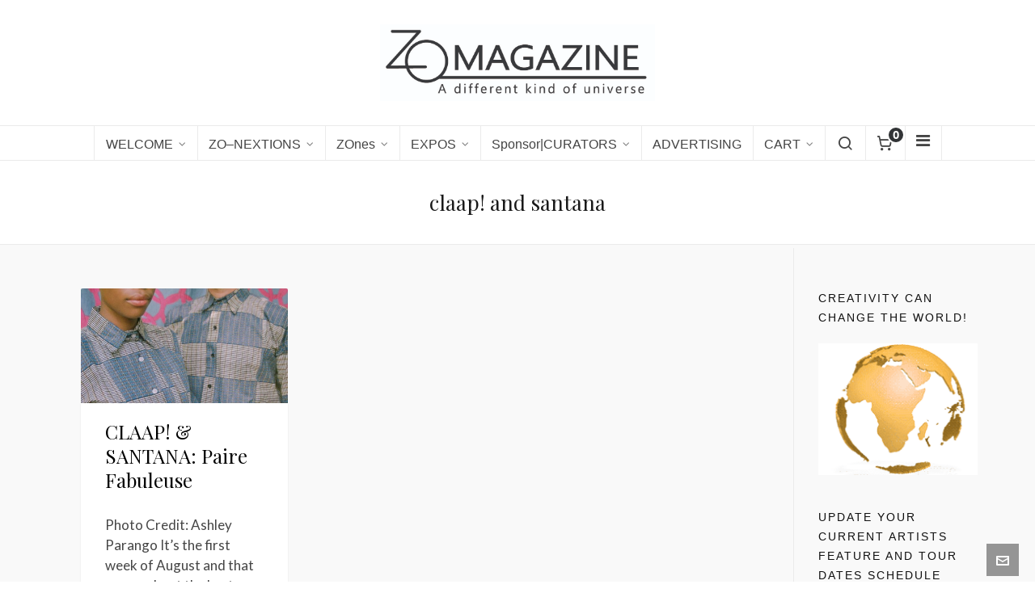

--- FILE ---
content_type: text/html; charset=UTF-8
request_url: https://zomagazine.com/tag/claap-and-santana/
body_size: 20574
content:

<!DOCTYPE HTML>
<html lang="en">

<head>

	<meta charset="UTF-8">
	<meta http-equiv="X-UA-Compatible" content="IE=edge">
	<link rel="profile" href="https://gmpg.org/xfn/11">

	<link rel="preload" href="https://zomagazine.com/wp-content/themes/HighendWP/assets/css/fonts/source-sans.woff2" as="font" type="font/woff2" crossorigin><link rel="preload" href="https://zomagazine.com/wp-content/themes/HighendWP/assets/css/fonts/source-sans-italic.woff2" as="font" type="font/woff2" crossorigin><link rel="preload" href="https://zomagazine.com/wp-content/themes/HighendWP/assets/css/fonts/Museo500-Regular-webfont.woff2" as="font" type="font/woff2" crossorigin><link rel="preload" href="https://zomagazine.com/wp-content/themes/HighendWP/assets/css/icons/fontawesome-webfont.woff2" as="font" type="font/woff2" crossorigin><link rel="preload" href="https://zomagazine.com/wp-content/themes/HighendWP/assets/css/icons/Icomoon.woff2" as="font" type="font/woff2" crossorigin><link rel="preload" href="https://zomagazine.com/wp-content/themes/HighendWP/assets/css/icons/hbicons.woff2" as="font" type="font/woff2" crossorigin><meta name='robots' content='index, follow, max-image-preview:large, max-snippet:-1, max-video-preview:-1' />
	<style>img:is([sizes="auto" i], [sizes^="auto," i]) { contain-intrinsic-size: 3000px 1500px }</style>
	<meta name="viewport" content="width=device-width, initial-scale=1, minimum-scale=1, maximum-scale=1, user-scalable=no" /><script>window._wca = window._wca || [];</script>

	<!-- This site is optimized with the Yoast SEO Premium plugin v26.8 (Yoast SEO v26.8) - https://yoast.com/product/yoast-seo-premium-wordpress/ -->
	<title>claap! and santana Archives - ZO Magazine</title>
	<link rel="canonical" href="https://zomagazine.com/tag/claap-and-santana/" />
	<meta property="og:locale" content="en_US" />
	<meta property="og:type" content="article" />
	<meta property="og:title" content="claap! and santana Archives" />
	<meta property="og:url" content="https://zomagazine.com/tag/claap-and-santana/" />
	<meta property="og:site_name" content="ZO Magazine" />
	<meta name="twitter:card" content="summary_large_image" />
	<script type="application/ld+json" class="yoast-schema-graph">{"@context":"https://schema.org","@graph":[{"@type":"CollectionPage","@id":"https://zomagazine.com/tag/claap-and-santana/","url":"https://zomagazine.com/tag/claap-and-santana/","name":"claap! and santana Archives - ZO Magazine","isPartOf":{"@id":"https://zomagazine.com/#website"},"primaryImageOfPage":{"@id":"https://zomagazine.com/tag/claap-and-santana/#primaryimage"},"image":{"@id":"https://zomagazine.com/tag/claap-and-santana/#primaryimage"},"thumbnailUrl":"https://zomagazine.com/wp-content/uploads/2019/03/claap-santana-interview-1.jpg","breadcrumb":{"@id":"https://zomagazine.com/tag/claap-and-santana/#breadcrumb"},"inLanguage":"en"},{"@type":"ImageObject","inLanguage":"en","@id":"https://zomagazine.com/tag/claap-and-santana/#primaryimage","url":"https://zomagazine.com/wp-content/uploads/2019/03/claap-santana-interview-1.jpg","contentUrl":"https://zomagazine.com/wp-content/uploads/2019/03/claap-santana-interview-1.jpg","width":686,"height":1024},{"@type":"BreadcrumbList","@id":"https://zomagazine.com/tag/claap-and-santana/#breadcrumb","itemListElement":[{"@type":"ListItem","position":1,"name":"Home","item":"https://zomagazine.com/"},{"@type":"ListItem","position":2,"name":"claap! and santana"}]},{"@type":"WebSite","@id":"https://zomagazine.com/#website","url":"https://zomagazine.com/","name":"ZO Magazine","description":"Artists on the Horizon of a New Renaissance","potentialAction":[{"@type":"SearchAction","target":{"@type":"EntryPoint","urlTemplate":"https://zomagazine.com/?s={search_term_string}"},"query-input":{"@type":"PropertyValueSpecification","valueRequired":true,"valueName":"search_term_string"}}],"inLanguage":"en"}]}</script>
	<!-- / Yoast SEO Premium plugin. -->


<link rel='dns-prefetch' href='//stats.wp.com' />
<link rel='preconnect' href='//c0.wp.com' />
<link rel="alternate" type="application/rss+xml" title="ZO Magazine &raquo; Feed" href="https://zomagazine.com/feed/" />
<link rel="alternate" type="application/rss+xml" title="ZO Magazine &raquo; Comments Feed" href="https://zomagazine.com/comments/feed/" />
<link rel="alternate" type="application/rss+xml" title="ZO Magazine &raquo; claap! and santana Tag Feed" href="https://zomagazine.com/tag/claap-and-santana/feed/" />
<script type="text/javascript">
/* <![CDATA[ */
window._wpemojiSettings = {"baseUrl":"https:\/\/s.w.org\/images\/core\/emoji\/16.0.1\/72x72\/","ext":".png","svgUrl":"https:\/\/s.w.org\/images\/core\/emoji\/16.0.1\/svg\/","svgExt":".svg","source":{"concatemoji":"https:\/\/zomagazine.com\/wp-includes\/js\/wp-emoji-release.min.js?ver=6.8.3"}};
/*! This file is auto-generated */
!function(s,n){var o,i,e;function c(e){try{var t={supportTests:e,timestamp:(new Date).valueOf()};sessionStorage.setItem(o,JSON.stringify(t))}catch(e){}}function p(e,t,n){e.clearRect(0,0,e.canvas.width,e.canvas.height),e.fillText(t,0,0);var t=new Uint32Array(e.getImageData(0,0,e.canvas.width,e.canvas.height).data),a=(e.clearRect(0,0,e.canvas.width,e.canvas.height),e.fillText(n,0,0),new Uint32Array(e.getImageData(0,0,e.canvas.width,e.canvas.height).data));return t.every(function(e,t){return e===a[t]})}function u(e,t){e.clearRect(0,0,e.canvas.width,e.canvas.height),e.fillText(t,0,0);for(var n=e.getImageData(16,16,1,1),a=0;a<n.data.length;a++)if(0!==n.data[a])return!1;return!0}function f(e,t,n,a){switch(t){case"flag":return n(e,"\ud83c\udff3\ufe0f\u200d\u26a7\ufe0f","\ud83c\udff3\ufe0f\u200b\u26a7\ufe0f")?!1:!n(e,"\ud83c\udde8\ud83c\uddf6","\ud83c\udde8\u200b\ud83c\uddf6")&&!n(e,"\ud83c\udff4\udb40\udc67\udb40\udc62\udb40\udc65\udb40\udc6e\udb40\udc67\udb40\udc7f","\ud83c\udff4\u200b\udb40\udc67\u200b\udb40\udc62\u200b\udb40\udc65\u200b\udb40\udc6e\u200b\udb40\udc67\u200b\udb40\udc7f");case"emoji":return!a(e,"\ud83e\udedf")}return!1}function g(e,t,n,a){var r="undefined"!=typeof WorkerGlobalScope&&self instanceof WorkerGlobalScope?new OffscreenCanvas(300,150):s.createElement("canvas"),o=r.getContext("2d",{willReadFrequently:!0}),i=(o.textBaseline="top",o.font="600 32px Arial",{});return e.forEach(function(e){i[e]=t(o,e,n,a)}),i}function t(e){var t=s.createElement("script");t.src=e,t.defer=!0,s.head.appendChild(t)}"undefined"!=typeof Promise&&(o="wpEmojiSettingsSupports",i=["flag","emoji"],n.supports={everything:!0,everythingExceptFlag:!0},e=new Promise(function(e){s.addEventListener("DOMContentLoaded",e,{once:!0})}),new Promise(function(t){var n=function(){try{var e=JSON.parse(sessionStorage.getItem(o));if("object"==typeof e&&"number"==typeof e.timestamp&&(new Date).valueOf()<e.timestamp+604800&&"object"==typeof e.supportTests)return e.supportTests}catch(e){}return null}();if(!n){if("undefined"!=typeof Worker&&"undefined"!=typeof OffscreenCanvas&&"undefined"!=typeof URL&&URL.createObjectURL&&"undefined"!=typeof Blob)try{var e="postMessage("+g.toString()+"("+[JSON.stringify(i),f.toString(),p.toString(),u.toString()].join(",")+"));",a=new Blob([e],{type:"text/javascript"}),r=new Worker(URL.createObjectURL(a),{name:"wpTestEmojiSupports"});return void(r.onmessage=function(e){c(n=e.data),r.terminate(),t(n)})}catch(e){}c(n=g(i,f,p,u))}t(n)}).then(function(e){for(var t in e)n.supports[t]=e[t],n.supports.everything=n.supports.everything&&n.supports[t],"flag"!==t&&(n.supports.everythingExceptFlag=n.supports.everythingExceptFlag&&n.supports[t]);n.supports.everythingExceptFlag=n.supports.everythingExceptFlag&&!n.supports.flag,n.DOMReady=!1,n.readyCallback=function(){n.DOMReady=!0}}).then(function(){return e}).then(function(){var e;n.supports.everything||(n.readyCallback(),(e=n.source||{}).concatemoji?t(e.concatemoji):e.wpemoji&&e.twemoji&&(t(e.twemoji),t(e.wpemoji)))}))}((window,document),window._wpemojiSettings);
/* ]]> */
</script>
<style id='wp-emoji-styles-inline-css' type='text/css'>

	img.wp-smiley, img.emoji {
		display: inline !important;
		border: none !important;
		box-shadow: none !important;
		height: 1em !important;
		width: 1em !important;
		margin: 0 0.07em !important;
		vertical-align: -0.1em !important;
		background: none !important;
		padding: 0 !important;
	}
</style>
<link rel='stylesheet' id='wp-block-library-css' href='https://c0.wp.com/c/6.8.3/wp-includes/css/dist/block-library/style.min.css' type='text/css' media='all' />
<style id='classic-theme-styles-inline-css' type='text/css'>
/*! This file is auto-generated */
.wp-block-button__link{color:#fff;background-color:#32373c;border-radius:9999px;box-shadow:none;text-decoration:none;padding:calc(.667em + 2px) calc(1.333em + 2px);font-size:1.125em}.wp-block-file__button{background:#32373c;color:#fff;text-decoration:none}
</style>
<link rel='stylesheet' id='mediaelement-css' href='https://c0.wp.com/c/6.8.3/wp-includes/js/mediaelement/mediaelementplayer-legacy.min.css' type='text/css' media='all' />
<link rel='stylesheet' id='wp-mediaelement-css' href='https://c0.wp.com/c/6.8.3/wp-includes/js/mediaelement/wp-mediaelement.min.css' type='text/css' media='all' />
<style id='jetpack-sharing-buttons-style-inline-css' type='text/css'>
.jetpack-sharing-buttons__services-list{display:flex;flex-direction:row;flex-wrap:wrap;gap:0;list-style-type:none;margin:5px;padding:0}.jetpack-sharing-buttons__services-list.has-small-icon-size{font-size:12px}.jetpack-sharing-buttons__services-list.has-normal-icon-size{font-size:16px}.jetpack-sharing-buttons__services-list.has-large-icon-size{font-size:24px}.jetpack-sharing-buttons__services-list.has-huge-icon-size{font-size:36px}@media print{.jetpack-sharing-buttons__services-list{display:none!important}}.editor-styles-wrapper .wp-block-jetpack-sharing-buttons{gap:0;padding-inline-start:0}ul.jetpack-sharing-buttons__services-list.has-background{padding:1.25em 2.375em}
</style>
<style id='filebird-block-filebird-gallery-style-inline-css' type='text/css'>
ul.filebird-block-filebird-gallery{margin:auto!important;padding:0!important;width:100%}ul.filebird-block-filebird-gallery.layout-grid{display:grid;grid-gap:20px;align-items:stretch;grid-template-columns:repeat(var(--columns),1fr);justify-items:stretch}ul.filebird-block-filebird-gallery.layout-grid li img{border:1px solid #ccc;box-shadow:2px 2px 6px 0 rgba(0,0,0,.3);height:100%;max-width:100%;-o-object-fit:cover;object-fit:cover;width:100%}ul.filebird-block-filebird-gallery.layout-masonry{-moz-column-count:var(--columns);-moz-column-gap:var(--space);column-gap:var(--space);-moz-column-width:var(--min-width);columns:var(--min-width) var(--columns);display:block;overflow:auto}ul.filebird-block-filebird-gallery.layout-masonry li{margin-bottom:var(--space)}ul.filebird-block-filebird-gallery li{list-style:none}ul.filebird-block-filebird-gallery li figure{height:100%;margin:0;padding:0;position:relative;width:100%}ul.filebird-block-filebird-gallery li figure figcaption{background:linear-gradient(0deg,rgba(0,0,0,.7),rgba(0,0,0,.3) 70%,transparent);bottom:0;box-sizing:border-box;color:#fff;font-size:.8em;margin:0;max-height:100%;overflow:auto;padding:3em .77em .7em;position:absolute;text-align:center;width:100%;z-index:2}ul.filebird-block-filebird-gallery li figure figcaption a{color:inherit}

</style>
<style id='global-styles-inline-css' type='text/css'>
:root{--wp--preset--aspect-ratio--square: 1;--wp--preset--aspect-ratio--4-3: 4/3;--wp--preset--aspect-ratio--3-4: 3/4;--wp--preset--aspect-ratio--3-2: 3/2;--wp--preset--aspect-ratio--2-3: 2/3;--wp--preset--aspect-ratio--16-9: 16/9;--wp--preset--aspect-ratio--9-16: 9/16;--wp--preset--color--black: #000000;--wp--preset--color--cyan-bluish-gray: #abb8c3;--wp--preset--color--white: #ffffff;--wp--preset--color--pale-pink: #f78da7;--wp--preset--color--vivid-red: #cf2e2e;--wp--preset--color--luminous-vivid-orange: #ff6900;--wp--preset--color--luminous-vivid-amber: #fcb900;--wp--preset--color--light-green-cyan: #7bdcb5;--wp--preset--color--vivid-green-cyan: #00d084;--wp--preset--color--pale-cyan-blue: #8ed1fc;--wp--preset--color--vivid-cyan-blue: #0693e3;--wp--preset--color--vivid-purple: #9b51e0;--wp--preset--gradient--vivid-cyan-blue-to-vivid-purple: linear-gradient(135deg,rgba(6,147,227,1) 0%,rgb(155,81,224) 100%);--wp--preset--gradient--light-green-cyan-to-vivid-green-cyan: linear-gradient(135deg,rgb(122,220,180) 0%,rgb(0,208,130) 100%);--wp--preset--gradient--luminous-vivid-amber-to-luminous-vivid-orange: linear-gradient(135deg,rgba(252,185,0,1) 0%,rgba(255,105,0,1) 100%);--wp--preset--gradient--luminous-vivid-orange-to-vivid-red: linear-gradient(135deg,rgba(255,105,0,1) 0%,rgb(207,46,46) 100%);--wp--preset--gradient--very-light-gray-to-cyan-bluish-gray: linear-gradient(135deg,rgb(238,238,238) 0%,rgb(169,184,195) 100%);--wp--preset--gradient--cool-to-warm-spectrum: linear-gradient(135deg,rgb(74,234,220) 0%,rgb(151,120,209) 20%,rgb(207,42,186) 40%,rgb(238,44,130) 60%,rgb(251,105,98) 80%,rgb(254,248,76) 100%);--wp--preset--gradient--blush-light-purple: linear-gradient(135deg,rgb(255,206,236) 0%,rgb(152,150,240) 100%);--wp--preset--gradient--blush-bordeaux: linear-gradient(135deg,rgb(254,205,165) 0%,rgb(254,45,45) 50%,rgb(107,0,62) 100%);--wp--preset--gradient--luminous-dusk: linear-gradient(135deg,rgb(255,203,112) 0%,rgb(199,81,192) 50%,rgb(65,88,208) 100%);--wp--preset--gradient--pale-ocean: linear-gradient(135deg,rgb(255,245,203) 0%,rgb(182,227,212) 50%,rgb(51,167,181) 100%);--wp--preset--gradient--electric-grass: linear-gradient(135deg,rgb(202,248,128) 0%,rgb(113,206,126) 100%);--wp--preset--gradient--midnight: linear-gradient(135deg,rgb(2,3,129) 0%,rgb(40,116,252) 100%);--wp--preset--font-size--small: 13px;--wp--preset--font-size--medium: 20px;--wp--preset--font-size--large: 36px;--wp--preset--font-size--x-large: 42px;--wp--preset--spacing--20: 0.44rem;--wp--preset--spacing--30: 0.67rem;--wp--preset--spacing--40: 1rem;--wp--preset--spacing--50: 1.5rem;--wp--preset--spacing--60: 2.25rem;--wp--preset--spacing--70: 3.38rem;--wp--preset--spacing--80: 5.06rem;--wp--preset--shadow--natural: 6px 6px 9px rgba(0, 0, 0, 0.2);--wp--preset--shadow--deep: 12px 12px 50px rgba(0, 0, 0, 0.4);--wp--preset--shadow--sharp: 6px 6px 0px rgba(0, 0, 0, 0.2);--wp--preset--shadow--outlined: 6px 6px 0px -3px rgba(255, 255, 255, 1), 6px 6px rgba(0, 0, 0, 1);--wp--preset--shadow--crisp: 6px 6px 0px rgba(0, 0, 0, 1);}:where(.is-layout-flex){gap: 0.5em;}:where(.is-layout-grid){gap: 0.5em;}body .is-layout-flex{display: flex;}.is-layout-flex{flex-wrap: wrap;align-items: center;}.is-layout-flex > :is(*, div){margin: 0;}body .is-layout-grid{display: grid;}.is-layout-grid > :is(*, div){margin: 0;}:where(.wp-block-columns.is-layout-flex){gap: 2em;}:where(.wp-block-columns.is-layout-grid){gap: 2em;}:where(.wp-block-post-template.is-layout-flex){gap: 1.25em;}:where(.wp-block-post-template.is-layout-grid){gap: 1.25em;}.has-black-color{color: var(--wp--preset--color--black) !important;}.has-cyan-bluish-gray-color{color: var(--wp--preset--color--cyan-bluish-gray) !important;}.has-white-color{color: var(--wp--preset--color--white) !important;}.has-pale-pink-color{color: var(--wp--preset--color--pale-pink) !important;}.has-vivid-red-color{color: var(--wp--preset--color--vivid-red) !important;}.has-luminous-vivid-orange-color{color: var(--wp--preset--color--luminous-vivid-orange) !important;}.has-luminous-vivid-amber-color{color: var(--wp--preset--color--luminous-vivid-amber) !important;}.has-light-green-cyan-color{color: var(--wp--preset--color--light-green-cyan) !important;}.has-vivid-green-cyan-color{color: var(--wp--preset--color--vivid-green-cyan) !important;}.has-pale-cyan-blue-color{color: var(--wp--preset--color--pale-cyan-blue) !important;}.has-vivid-cyan-blue-color{color: var(--wp--preset--color--vivid-cyan-blue) !important;}.has-vivid-purple-color{color: var(--wp--preset--color--vivid-purple) !important;}.has-black-background-color{background-color: var(--wp--preset--color--black) !important;}.has-cyan-bluish-gray-background-color{background-color: var(--wp--preset--color--cyan-bluish-gray) !important;}.has-white-background-color{background-color: var(--wp--preset--color--white) !important;}.has-pale-pink-background-color{background-color: var(--wp--preset--color--pale-pink) !important;}.has-vivid-red-background-color{background-color: var(--wp--preset--color--vivid-red) !important;}.has-luminous-vivid-orange-background-color{background-color: var(--wp--preset--color--luminous-vivid-orange) !important;}.has-luminous-vivid-amber-background-color{background-color: var(--wp--preset--color--luminous-vivid-amber) !important;}.has-light-green-cyan-background-color{background-color: var(--wp--preset--color--light-green-cyan) !important;}.has-vivid-green-cyan-background-color{background-color: var(--wp--preset--color--vivid-green-cyan) !important;}.has-pale-cyan-blue-background-color{background-color: var(--wp--preset--color--pale-cyan-blue) !important;}.has-vivid-cyan-blue-background-color{background-color: var(--wp--preset--color--vivid-cyan-blue) !important;}.has-vivid-purple-background-color{background-color: var(--wp--preset--color--vivid-purple) !important;}.has-black-border-color{border-color: var(--wp--preset--color--black) !important;}.has-cyan-bluish-gray-border-color{border-color: var(--wp--preset--color--cyan-bluish-gray) !important;}.has-white-border-color{border-color: var(--wp--preset--color--white) !important;}.has-pale-pink-border-color{border-color: var(--wp--preset--color--pale-pink) !important;}.has-vivid-red-border-color{border-color: var(--wp--preset--color--vivid-red) !important;}.has-luminous-vivid-orange-border-color{border-color: var(--wp--preset--color--luminous-vivid-orange) !important;}.has-luminous-vivid-amber-border-color{border-color: var(--wp--preset--color--luminous-vivid-amber) !important;}.has-light-green-cyan-border-color{border-color: var(--wp--preset--color--light-green-cyan) !important;}.has-vivid-green-cyan-border-color{border-color: var(--wp--preset--color--vivid-green-cyan) !important;}.has-pale-cyan-blue-border-color{border-color: var(--wp--preset--color--pale-cyan-blue) !important;}.has-vivid-cyan-blue-border-color{border-color: var(--wp--preset--color--vivid-cyan-blue) !important;}.has-vivid-purple-border-color{border-color: var(--wp--preset--color--vivid-purple) !important;}.has-vivid-cyan-blue-to-vivid-purple-gradient-background{background: var(--wp--preset--gradient--vivid-cyan-blue-to-vivid-purple) !important;}.has-light-green-cyan-to-vivid-green-cyan-gradient-background{background: var(--wp--preset--gradient--light-green-cyan-to-vivid-green-cyan) !important;}.has-luminous-vivid-amber-to-luminous-vivid-orange-gradient-background{background: var(--wp--preset--gradient--luminous-vivid-amber-to-luminous-vivid-orange) !important;}.has-luminous-vivid-orange-to-vivid-red-gradient-background{background: var(--wp--preset--gradient--luminous-vivid-orange-to-vivid-red) !important;}.has-very-light-gray-to-cyan-bluish-gray-gradient-background{background: var(--wp--preset--gradient--very-light-gray-to-cyan-bluish-gray) !important;}.has-cool-to-warm-spectrum-gradient-background{background: var(--wp--preset--gradient--cool-to-warm-spectrum) !important;}.has-blush-light-purple-gradient-background{background: var(--wp--preset--gradient--blush-light-purple) !important;}.has-blush-bordeaux-gradient-background{background: var(--wp--preset--gradient--blush-bordeaux) !important;}.has-luminous-dusk-gradient-background{background: var(--wp--preset--gradient--luminous-dusk) !important;}.has-pale-ocean-gradient-background{background: var(--wp--preset--gradient--pale-ocean) !important;}.has-electric-grass-gradient-background{background: var(--wp--preset--gradient--electric-grass) !important;}.has-midnight-gradient-background{background: var(--wp--preset--gradient--midnight) !important;}.has-small-font-size{font-size: var(--wp--preset--font-size--small) !important;}.has-medium-font-size{font-size: var(--wp--preset--font-size--medium) !important;}.has-large-font-size{font-size: var(--wp--preset--font-size--large) !important;}.has-x-large-font-size{font-size: var(--wp--preset--font-size--x-large) !important;}
:where(.wp-block-post-template.is-layout-flex){gap: 1.25em;}:where(.wp-block-post-template.is-layout-grid){gap: 1.25em;}
:where(.wp-block-columns.is-layout-flex){gap: 2em;}:where(.wp-block-columns.is-layout-grid){gap: 2em;}
:root :where(.wp-block-pullquote){font-size: 1.5em;line-height: 1.6;}
</style>
<link rel='stylesheet' id='essential-grid-plugin-settings-css' href='https://zomagazine.com/wp-content/plugins/essential-grid/public/assets/css/settings.css?ver=3.0.9' type='text/css' media='all' />
<link rel='stylesheet' id='tp-fontello-css' href='https://zomagazine.com/wp-content/plugins/essential-grid/public/assets/font/fontello/css/fontello.css?ver=3.0.9' type='text/css' media='all' />
<link rel='stylesheet' id='woocommerce-layout-css' href='https://c0.wp.com/p/woocommerce/10.4.3/assets/css/woocommerce-layout.css' type='text/css' media='all' />
<style id='woocommerce-layout-inline-css' type='text/css'>

	.infinite-scroll .woocommerce-pagination {
		display: none;
	}
</style>
<link rel='stylesheet' id='woocommerce-smallscreen-css' href='https://c0.wp.com/p/woocommerce/10.4.3/assets/css/woocommerce-smallscreen.css' type='text/css' media='only screen and (max-width: 768px)' />
<link rel='stylesheet' id='woocommerce-general-css' href='https://c0.wp.com/p/woocommerce/10.4.3/assets/css/woocommerce.css' type='text/css' media='all' />
<style id='woocommerce-inline-inline-css' type='text/css'>
.woocommerce form .form-row .required { visibility: visible; }
</style>
<link rel='stylesheet' id='highend-style-css' href='https://zomagazine.com/wp-content/themes/HighendWP/style.css?ver=4.2.7' type='text/css' media='all' />
<link rel='stylesheet' id='highend_responsive-css' href='https://zomagazine.com/wp-content/themes/HighendWP/assets/css/responsive.css?ver=4.2.7' type='text/css' media='all' />
<link rel='stylesheet' id='highend_icomoon-css' href='https://zomagazine.com/wp-content/themes/HighendWP/assets/css/icons.css?ver=4.2.7' type='text/css' media='all' />
<link rel='stylesheet' id='hb-woocommerce-css' href='https://zomagazine.com/wp-content/themes/HighendWP/assets/css/woocommerce.css?ver=6.8.3' type='text/css' media='all' />
<link rel='stylesheet' id='highend_dynamic_styles-css' href='https://zomagazine.com/wp-content/uploads/highend/dynamic-styles.css?ver=1753550053' type='text/css' media='all' />
<link rel='stylesheet' id='heateor_sss_frontend_css-css' href='https://zomagazine.com/wp-content/plugins/sassy-social-share/public/css/sassy-social-share-public.css?ver=3.3.79' type='text/css' media='all' />
<style id='heateor_sss_frontend_css-inline-css' type='text/css'>
.heateor_sss_button_instagram span.heateor_sss_svg,a.heateor_sss_instagram span.heateor_sss_svg{background:radial-gradient(circle at 30% 107%,#fdf497 0,#fdf497 5%,#fd5949 45%,#d6249f 60%,#285aeb 90%)}.heateor_sss_horizontal_sharing .heateor_sss_svg,.heateor_sss_standard_follow_icons_container .heateor_sss_svg{color:#fff;border-width:0px;border-style:solid;border-color:transparent}.heateor_sss_horizontal_sharing .heateorSssTCBackground{color:#666}.heateor_sss_horizontal_sharing span.heateor_sss_svg:hover,.heateor_sss_standard_follow_icons_container span.heateor_sss_svg:hover{border-color:transparent;}.heateor_sss_vertical_sharing span.heateor_sss_svg,.heateor_sss_floating_follow_icons_container span.heateor_sss_svg{color:#fff;border-width:0px;border-style:solid;border-color:transparent;}.heateor_sss_vertical_sharing .heateorSssTCBackground{color:#666;}.heateor_sss_vertical_sharing span.heateor_sss_svg:hover,.heateor_sss_floating_follow_icons_container span.heateor_sss_svg:hover{border-color:transparent;}@media screen and (max-width:783px) {.heateor_sss_vertical_sharing{display:none!important}}div.heateor_sss_mobile_footer{display:none;}@media screen and (max-width:783px){div.heateor_sss_bottom_sharing .heateorSssTCBackground{background-color:white}div.heateor_sss_bottom_sharing{width:100%!important;left:0!important;}div.heateor_sss_bottom_sharing a{width:20% !important;}div.heateor_sss_bottom_sharing .heateor_sss_svg{width: 100% !important;}div.heateor_sss_bottom_sharing div.heateorSssTotalShareCount{font-size:1em!important;line-height:28px!important}div.heateor_sss_bottom_sharing div.heateorSssTotalShareText{font-size:.7em!important;line-height:0px!important}div.heateor_sss_mobile_footer{display:block;height:40px;}.heateor_sss_bottom_sharing{padding:0!important;display:block!important;width:auto!important;bottom:-2px!important;top: auto!important;}.heateor_sss_bottom_sharing .heateor_sss_square_count{line-height:inherit;}.heateor_sss_bottom_sharing .heateorSssSharingArrow{display:none;}.heateor_sss_bottom_sharing .heateorSssTCBackground{margin-right:1.1em!important}}
</style>
<script type="text/javascript" src="https://c0.wp.com/c/6.8.3/wp-includes/js/jquery/jquery.min.js" id="jquery-core-js"></script>
<script type="text/javascript" src="https://c0.wp.com/c/6.8.3/wp-includes/js/jquery/jquery-migrate.min.js" id="jquery-migrate-js"></script>
<script type="text/javascript" src="https://c0.wp.com/p/woocommerce/10.4.3/assets/js/jquery-blockui/jquery.blockUI.min.js" id="wc-jquery-blockui-js" data-wp-strategy="defer"></script>
<script type="text/javascript" id="wc-add-to-cart-js-extra">
/* <![CDATA[ */
var wc_add_to_cart_params = {"ajax_url":"\/wp-admin\/admin-ajax.php","wc_ajax_url":"\/?wc-ajax=%%endpoint%%","i18n_view_cart":"View cart","cart_url":"https:\/\/zomagazine.com\/cart\/","is_cart":"","cart_redirect_after_add":"no"};
/* ]]> */
</script>
<script type="text/javascript" src="https://c0.wp.com/p/woocommerce/10.4.3/assets/js/frontend/add-to-cart.min.js" id="wc-add-to-cart-js" data-wp-strategy="defer"></script>
<script type="text/javascript" src="https://c0.wp.com/p/woocommerce/10.4.3/assets/js/js-cookie/js.cookie.min.js" id="wc-js-cookie-js" defer="defer" data-wp-strategy="defer"></script>
<script type="text/javascript" id="woocommerce-js-extra">
/* <![CDATA[ */
var woocommerce_params = {"ajax_url":"\/wp-admin\/admin-ajax.php","wc_ajax_url":"\/?wc-ajax=%%endpoint%%","i18n_password_show":"Show password","i18n_password_hide":"Hide password"};
/* ]]> */
</script>
<script type="text/javascript" src="https://c0.wp.com/p/woocommerce/10.4.3/assets/js/frontend/woocommerce.min.js" id="woocommerce-js" defer="defer" data-wp-strategy="defer"></script>
<script type="text/javascript" src="https://zomagazine.com/wp-content/plugins/js_composer/assets/js/vendors/woocommerce-add-to-cart.js?ver=8.4.1" id="vc_woocommerce-add-to-cart-js-js"></script>
<script type="text/javascript" src="https://stats.wp.com/s-202604.js" id="woocommerce-analytics-js" defer="defer" data-wp-strategy="defer"></script>
<script></script><link rel="https://api.w.org/" href="https://zomagazine.com/wp-json/" /><link rel="alternate" title="JSON" type="application/json" href="https://zomagazine.com/wp-json/wp/v2/tags/267" /><link rel="EditURI" type="application/rsd+xml" title="RSD" href="https://zomagazine.com/xmlrpc.php?rsd" />
<meta name="generator" content="WordPress 6.8.3" />
<meta name="generator" content="WooCommerce 10.4.3" />
	<style>img#wpstats{display:none}</style>
		<meta name="theme-color" content="#000000"/><link rel="apple-touch-icon-precomposed" sizes="144x144" href="https://zomagazine.com/wp-content/uploads/2019/01/Zo_magazine_copper.png" /><link rel="apple-touch-icon-precomposed" sizes="114x114" href="https://zomagazine.com/wp-content/uploads/2019/01/Zo_magazine_copper.png" /><link rel="apple-touch-icon-precomposed" sizes="72x72" href="https://zomagazine.com/wp-content/uploads/2019/01/Zo_magazine_copper.png" /><link rel="apple-touch-icon-precomposed" sizes="57x57" href="https://zomagazine.com/wp-content/uploads/2019/01/Zo_magazine_copper.png" />			<style type="text/css">
			body {
                        --he-font-size: 17px;
                        --he-font: "Lato";
                        font-size: 17px;
						line-height: 25px;
						letter-spacing: 0px;
						font-weight: 400;
                    }#hb-side-menu li a, #main-nav ul.sub-menu li a, #main-nav ul.sub-menu ul li a, #main-nav, #main-nav li a, .light-menu-dropdown #main-nav > li.megamenu > ul.sub-menu > li > a, #main-nav > li.megamenu > ul.sub-menu > li > a {
						font-family: "", sans-serif;
						font-size: 16px;
						letter-spacing: 0px;
						font-weight: ;
						text-transform: none;
					}#main-nav ul.sub-menu li a, #hb-side-menu ul.sub-menu li a, #main-nav ul.sub-menu ul li a, ul.sub-menu .widget-item h4, #main-nav > li.megamenu > ul.sub-menu > li > a #main-nav > li.megamenu > ul.sub-menu > li > a, #main-nav > li.megamenu > ul.sub-menu > li > a {
						font-family: "", sans-serif;
						font-size: 16px;
						letter-spacing: 0px;
						font-weight: ;
						text-transform: none;
					}h1, .single article h1.title, #hb-page-title .light-text h1, #hb-page-title .dark-text h1 {
						font-family: "Playfair Display", sans-serif;
						font-size: 32px;
						line-height: 40px;
						letter-spacing: 0px;
						font-weight: normal;
					}h2, #hb-page-title h2, .post-content h2.title {
						font-family: "", sans-serif;
						font-size: 24px;
						line-height: 30px;
						letter-spacing: 0px;
						font-weight: ;
					}h3, h3.title-class, .hb-callout-box h3, .hb-gal-standard-description h3 {
						font-family: "Josefin Sans", sans-serif;
						font-size: 24px;
						line-height: 30px;
						letter-spacing: 0px;
						font-weight: ;
					}h4, .widget-item h4, #respond h3, .content-box h4, .feature-box h4.bold {
						font-family: "", sans-serif;
						font-size: 18px;
						line-height: 24px;
						letter-spacing: 0px;
						font-weight: ;
					}			</style>
				<noscript><style>.woocommerce-product-gallery{ opacity: 1 !important; }</style></noscript>
	<meta name="generator" content="Elementor 3.34.2; features: additional_custom_breakpoints; settings: css_print_method-external, google_font-enabled, font_display-swap">
			<style>
				.e-con.e-parent:nth-of-type(n+4):not(.e-lazyloaded):not(.e-no-lazyload),
				.e-con.e-parent:nth-of-type(n+4):not(.e-lazyloaded):not(.e-no-lazyload) * {
					background-image: none !important;
				}
				@media screen and (max-height: 1024px) {
					.e-con.e-parent:nth-of-type(n+3):not(.e-lazyloaded):not(.e-no-lazyload),
					.e-con.e-parent:nth-of-type(n+3):not(.e-lazyloaded):not(.e-no-lazyload) * {
						background-image: none !important;
					}
				}
				@media screen and (max-height: 640px) {
					.e-con.e-parent:nth-of-type(n+2):not(.e-lazyloaded):not(.e-no-lazyload),
					.e-con.e-parent:nth-of-type(n+2):not(.e-lazyloaded):not(.e-no-lazyload) * {
						background-image: none !important;
					}
				}
			</style>
			<meta name="generator" content="Powered by WPBakery Page Builder - drag and drop page builder for WordPress."/>
<link rel="icon" href="https://zomagazine.com/wp-content/uploads/2019/01/Separator-circle-w-100x100.jpg" sizes="32x32" />
<link rel="icon" href="https://zomagazine.com/wp-content/uploads/2019/01/Separator-circle-w-298x300.jpg" sizes="192x192" />
<link rel="apple-touch-icon" href="https://zomagazine.com/wp-content/uploads/2019/01/Separator-circle-w-298x300.jpg" />
<meta name="msapplication-TileImage" content="https://zomagazine.com/wp-content/uploads/2019/01/Separator-circle-w.jpg" />
		<style type="text/css" id="wp-custom-css">
			#header-bar, #fancy-search input[type=text] {
	color: #282828 !important;
}

p.flex-caption {
	position: inherit;
	background-color: #3d3b3a;
	color: white;
}

.pro_height .elementor-container.elementor-column-gap-default{
		height: 220px;
}
.tabs_wid .elementor-tabs-content-wrapper{
	background-color: #fff !important;
	border-width: 0px 0px 0px 0px !important;
}

#pre-footer-area{
	background-color: #fff;
}
#pre-footer-area::after{
	display: none;
}
.ue-content-title{
	display: none;
}
.ue-content-text{
	column-count: 3;
}		</style>
		<noscript><style> .wpb_animate_when_almost_visible { opacity: 1; }</style></noscript>
</head>

<body class="archive tag tag-claap-and-santana tag-267 wp-embed-responsive wp-theme-HighendWP theme-HighendWP woocommerce-no-js hb-stretched-layout hb-preloader has-side-section hb-sidebar-20 highend-prettyphoto wpb-js-composer js-comp-ver-8.4.1 vc_responsive elementor-default elementor-kit-27667" itemscope="itemscope" itemtype="https://schema.org/WebPage">

<div id="mobile-menu-wrap"><form method="get" class="mobile-search-form" action="https://zomagazine.com/"><input type="text" placeholder="Search" name="s" autocomplete="off" /></form><a class="mobile-menu-close"><i class="hb-icon-x"></i></a><a class="mobile-menu-shop" href="https://zomagazine.com/cart/"><i class="hb-icon-cart"></i><span class="hb-cart-total-header"><span class="woocommerce-Price-amount amount"><bdi><span class="woocommerce-Price-currencySymbol">&#36;</span>0.00</bdi></span></span></a><nav id="mobile-menu" class="clearfix interactive"><div class="menu-main-menu-container"><ul id="menu-main-menu" class="menu-main-menu-container"><li id="menu-item-6" class="menu-item menu-item-type-post_type menu-item-object-page menu-item-home menu-item-has-children menu-item-6"><a href="https://zomagazine.com/">WELCOME</a>
<ul class="sub-menu">
	<li id="menu-item-5446" class="menu-item menu-item-type-post_type menu-item-object-page menu-item-5446"><a href="https://zomagazine.com/etiquette-for-a-new-world/">Etiquette for a New World</a></li>
	<li id="menu-item-10113" class="menu-item menu-item-type-post_type menu-item-object-page menu-item-10113"><a href="https://zomagazine.com/time-zone/">Time ZOne</a></li>
	<li id="menu-item-4517" class="menu-item menu-item-type-post_type menu-item-object-page menu-item-4517"><a href="https://zomagazine.com/orchestra-of-art/odd/">O.D.D.</a></li>
	<li id="menu-item-2293" class="menu-item menu-item-type-post_type menu-item-object-page menu-item-has-children menu-item-2293"><a href="https://zomagazine.com/orchestra-of-art/">Orchestra of Art</a>
	<ul class="sub-menu">
		<li id="menu-item-5417" class="menu-item menu-item-type-post_type menu-item-object-page menu-item-5417"><a href="https://zomagazine.com/cloud-z/">Cloud Z</a></li>
	</ul>
</li>
	<li id="menu-item-17950" class="menu-item menu-item-type-post_type menu-item-object-page menu-item-17950"><a href="https://zomagazine.com/imaginarium/">Imaginarium</a></li>
</ul>
</li>
<li id="menu-item-27419" class="menu-item menu-item-type-post_type menu-item-object-page menu-item-has-children menu-item-27419"><a href="https://zomagazine.com/zo-nextions/">ZO–NEXTIONS</a>
<ul class="sub-menu">
	<li id="menu-item-26672" class="menu-item menu-item-type-post_type menu-item-object-page menu-item-26672"><a href="https://zomagazine.com/zoom-with-zo/">ZOOM with ZO</a></li>
	<li id="menu-item-25481" class="menu-item menu-item-type-post_type menu-item-object-page menu-item-25481"><a href="https://zomagazine.com/its-so-zo/">IT’S SO ZO!</a></li>
	<li id="menu-item-34429" class="menu-item menu-item-type-post_type menu-item-object-page menu-item-34429"><a href="https://zomagazine.com/waythatyouthink-interviews-editorials/">IT’S THE WAY THAT YOU THINK</a></li>
	<li id="menu-item-1763" class="menu-item menu-item-type-post_type menu-item-object-page menu-item-has-children menu-item-1763"><a href="https://zomagazine.com/zo-blogisphere/">ZO—blogisphere</a>
	<ul class="sub-menu">
		<li id="menu-item-6293" class="menu-item menu-item-type-post_type menu-item-object-page menu-item-6293"><a href="https://zomagazine.com/art-design-fashion-interviews/">Art | Design | Fashion</a></li>
		<li id="menu-item-6319" class="menu-item menu-item-type-post_type menu-item-object-page menu-item-6319"><a href="https://zomagazine.com/photography-interviews/">PHOTOGRAPHY Interviews</a></li>
		<li id="menu-item-6326" class="menu-item menu-item-type-post_type menu-item-object-page menu-item-6326"><a href="https://zomagazine.com/en-masse-interviews/">EN MASSE Posts</a></li>
	</ul>
</li>
</ul>
</li>
<li id="menu-item-1550" class="menu-item menu-item-type-post_type menu-item-object-page menu-item-has-children menu-item-1550"><a href="https://zomagazine.com/zones/">ZOnes</a>
<ul class="sub-menu">
	<li id="menu-item-1782" class="menu-item menu-item-type-post_type menu-item-object-page menu-item-1782"><a href="https://zomagazine.com/art-zone/">Art ZOne</a></li>
	<li id="menu-item-37547" class="menu-item menu-item-type-post_type menu-item-object-page menu-item-37547"><a href="https://zomagazine.com/judges-zone/">Judges ZOne</a></li>
	<li id="menu-item-6018" class="menu-item menu-item-type-post_type menu-item-object-page menu-item-6018"><a href="https://zomagazine.com/music-zone/">Music ZOne</a></li>
	<li id="menu-item-2255" class="menu-item menu-item-type-post_type menu-item-object-page menu-item-2255"><a href="https://zomagazine.com/photography-zone/">Photo ZOne</a></li>
	<li id="menu-item-3046" class="menu-item menu-item-type-post_type menu-item-object-page menu-item-3046"><a href="https://zomagazine.com/poetry-zone/">Poetry ZOne</a></li>
	<li id="menu-item-2270" class="menu-item menu-item-type-post_type menu-item-object-page menu-item-2270"><a href="https://zomagazine.com/zo-creative/">ZO Creative</a></li>
</ul>
</li>
<li id="menu-item-47" class="menu-item menu-item-type-post_type menu-item-object-page menu-item-has-children menu-item-47"><a href="https://zomagazine.com/expos/">EXPOS</a>
<ul class="sub-menu">
	<li id="menu-item-34847" class="menu-item menu-item-type-post_type menu-item-object-page menu-item-34847"><a href="https://zomagazine.com/oddexpo/">THE O.D.D. ROOM EXPO</a></li>
</ul>
</li>
<li id="menu-item-16385" class="menu-item menu-item-type-post_type menu-item-object-page menu-item-has-children menu-item-16385"><a href="https://zomagazine.com/reach-the-world/">Sponsor|CURATORS</a>
<ul class="sub-menu">
	<li id="menu-item-10124" class="menu-item menu-item-type-post_type menu-item-object-page menu-item-10124"><a href="https://zomagazine.com/countries-of-the-world/">Countries of the World</a></li>
	<li id="menu-item-5795" class="menu-item menu-item-type-post_type menu-item-object-page menu-item-5795"><a href="https://zomagazine.com/curator-cities/">ZO — Curators</a></li>
	<li id="menu-item-5632" class="menu-item menu-item-type-post_type menu-item-object-page menu-item-5632"><a href="https://zomagazine.com/platinum-365-list/">ZO — Platinum Cities</a></li>
	<li id="menu-item-9970" class="menu-item menu-item-type-post_type menu-item-object-page menu-item-9970"><a href="https://zomagazine.com/canada-artist-links/">CANADA — Artist Links</a></li>
	<li id="menu-item-13125" class="menu-item menu-item-type-post_type menu-item-object-page menu-item-13125"><a href="https://zomagazine.com/united-kingdom-links/">UK — Country Links</a></li>
	<li id="menu-item-10483" class="menu-item menu-item-type-custom menu-item-object-custom menu-item-10483"><a href="https://zomagazine.com/portfolio/us-state-territory-links/">USA — State &#038; Territory Links</a></li>
</ul>
</li>
<li id="menu-item-33463" class="menu-item menu-item-type-post_type menu-item-object-page menu-item-33463"><a href="https://zomagazine.com/advertising-on-zo/">ADVERTISING</a></li>
<li id="menu-item-1202" class="menu-item menu-item-type-post_type menu-item-object-page menu-item-has-children menu-item-1202"><a href="https://zomagazine.com/cart/">CART</a>
<ul class="sub-menu">
	<li id="menu-item-1201" class="menu-item menu-item-type-post_type menu-item-object-page menu-item-1201"><a href="https://zomagazine.com/checkout/">CHECKOUT</a></li>
</ul>
</li>
</ul></div></nav></div><!-- END #mobile-menu-wrap -->
<div id="hb-wrap">

	<div id="main-wrapper" class="hb-stretched-layout width-1140 with-shop-button nav-type-2 centered-nav">

					<header id="hb-header" >

				
<!-- BEGIN #header-inner -->
<div id="header-inner" class="nav-type-2 centered-nav hb-ajax-search" role="banner" itemscope="itemscope" itemtype="https://schema.org/WPHeader">

    <!-- BEGIN #header-inner-bg -->
    <div id="header-inner-bg">

        <div class="container">
	<div id="logo"><div class="hb-dark-logo hb-logo-wrap hb-visible-logo"><a href="https://zomagazine.com/"><img src="https://zomagazine.com/wp-content/uploads/2022/06/0-NZO-L-444.jpg" class="default" alt="ZO Magazine"/><img src="https://zomagazine.com/wp-content/uploads/2022/06/0-NZO-L-444.jpg" class="retina" alt="ZO Magazine"/></a></div><div class="hb-light-logo hb-logo-wrap"><a href="https://zomagazine.com/"><img src="https://zomagazine.com/wp-content/uploads/2022/06/0-NZO-L-444.jpg" class="default" alt="ZO Magazine"/><img src="https://zomagazine.com/wp-content/uploads/2022/06/0-NZO-L-444.jpg" class="retina" alt="ZO Magazine"/></a></div></div></div>

<div class="main-navigation-container">
	<nav class="main-navigation third-skin hb-effect-7 dark-menu-dropdown" role="navigation" itemscope="itemscope" itemtype="https://schema.org/SiteNavigationElement">

	<div class="container">
	<ul id="main-nav" class="sf-menu"><li class="menu-item menu-item-type-post_type menu-item-object-page menu-item-home menu-item-has-children menu-item-6"><a href="https://zomagazine.com/"><span>WELCOME</span></a>
<ul  class="sub-menu" style=''>
	<li class="menu-item menu-item-type-post_type menu-item-object-page menu-item-5446"><a href="https://zomagazine.com/etiquette-for-a-new-world/"><span>Etiquette for a New World</span></a></li>
	<li class="menu-item menu-item-type-post_type menu-item-object-page menu-item-10113"><a href="https://zomagazine.com/time-zone/"><span>Time ZOne</span></a></li>
	<li class="menu-item menu-item-type-post_type menu-item-object-page menu-item-4517"><a href="https://zomagazine.com/orchestra-of-art/odd/"><span>O.D.D.</span></a></li>
	<li class="menu-item menu-item-type-post_type menu-item-object-page menu-item-has-children menu-item-2293"><a href="https://zomagazine.com/orchestra-of-art/"><span>Orchestra of Art</span></a>
	<ul  class="sub-menu" style=''>
		<li class="menu-item menu-item-type-post_type menu-item-object-page menu-item-5417"><a href="https://zomagazine.com/cloud-z/"><span>Cloud Z</span></a></li>
	</ul>
</li>
	<li class="menu-item menu-item-type-post_type menu-item-object-page menu-item-17950"><a href="https://zomagazine.com/imaginarium/"><span>Imaginarium</span></a></li>
</ul>
</li>
<li class="menu-item menu-item-type-post_type menu-item-object-page menu-item-has-children menu-item-27419"><a href="https://zomagazine.com/zo-nextions/"><span>ZO–NEXTIONS</span></a>
<ul  class="sub-menu" style=''>
	<li class="menu-item menu-item-type-post_type menu-item-object-page menu-item-26672"><a href="https://zomagazine.com/zoom-with-zo/"><span>ZOOM with ZO</span></a></li>
	<li class="menu-item menu-item-type-post_type menu-item-object-page menu-item-25481"><a href="https://zomagazine.com/its-so-zo/"><span>IT’S SO ZO!</span></a></li>
	<li class="menu-item menu-item-type-post_type menu-item-object-page menu-item-34429"><a href="https://zomagazine.com/waythatyouthink-interviews-editorials/"><span>IT’S THE WAY THAT YOU THINK</span></a></li>
	<li class="menu-item menu-item-type-post_type menu-item-object-page menu-item-has-children menu-item-1763"><a href="https://zomagazine.com/zo-blogisphere/"><span>ZO—blogisphere</span></a>
	<ul  class="sub-menu" style=''>
		<li class="menu-item menu-item-type-post_type menu-item-object-page menu-item-6293"><a href="https://zomagazine.com/art-design-fashion-interviews/"><span>Art | Design | Fashion</span></a></li>
		<li class="menu-item menu-item-type-post_type menu-item-object-page menu-item-6319"><a href="https://zomagazine.com/photography-interviews/"><span>PHOTOGRAPHY Interviews</span></a></li>
		<li class="menu-item menu-item-type-post_type menu-item-object-page menu-item-6326"><a href="https://zomagazine.com/en-masse-interviews/"><span>EN MASSE Posts</span></a></li>
	</ul>
</li>
</ul>
</li>
<li class="menu-item menu-item-type-post_type menu-item-object-page menu-item-has-children menu-item-1550"><a href="https://zomagazine.com/zones/"><span>ZOnes</span></a>
<ul  class="sub-menu" style=''>
	<li class="menu-item menu-item-type-post_type menu-item-object-page menu-item-1782"><a href="https://zomagazine.com/art-zone/"><span>Art ZOne</span></a></li>
	<li class="menu-item menu-item-type-post_type menu-item-object-page menu-item-37547"><a href="https://zomagazine.com/judges-zone/"><span>Judges ZOne</span></a></li>
	<li class="menu-item menu-item-type-post_type menu-item-object-page menu-item-6018"><a href="https://zomagazine.com/music-zone/"><span>Music ZOne</span></a></li>
	<li class="menu-item menu-item-type-post_type menu-item-object-page menu-item-2255"><a href="https://zomagazine.com/photography-zone/"><span>Photo ZOne</span></a></li>
	<li class="menu-item menu-item-type-post_type menu-item-object-page menu-item-3046"><a href="https://zomagazine.com/poetry-zone/"><span>Poetry ZOne</span></a></li>
	<li class="menu-item menu-item-type-post_type menu-item-object-page menu-item-2270"><a href="https://zomagazine.com/zo-creative/"><span>ZO Creative</span></a></li>
</ul>
</li>
<li class="menu-item menu-item-type-post_type menu-item-object-page menu-item-has-children menu-item-47"><a href="https://zomagazine.com/expos/"><span>EXPOS</span></a>
<ul  class="sub-menu" style=''>
	<li class="menu-item menu-item-type-post_type menu-item-object-page menu-item-34847"><a href="https://zomagazine.com/oddexpo/"><span>THE O.D.D. ROOM EXPO</span></a></li>
</ul>
</li>
<li class="menu-item menu-item-type-post_type menu-item-object-page menu-item-has-children menu-item-16385"><a href="https://zomagazine.com/reach-the-world/"><span>Sponsor|CURATORS</span></a>
<ul  class="sub-menu" style=''>
	<li class="menu-item menu-item-type-post_type menu-item-object-page menu-item-10124"><a href="https://zomagazine.com/countries-of-the-world/"><span>Countries of the World</span></a></li>
	<li class="menu-item menu-item-type-post_type menu-item-object-page menu-item-5795"><a href="https://zomagazine.com/curator-cities/"><span>ZO — Curators</span></a></li>
	<li class="menu-item menu-item-type-post_type menu-item-object-page menu-item-5632"><a href="https://zomagazine.com/platinum-365-list/"><span>ZO — Platinum Cities</span></a></li>
	<li class="menu-item menu-item-type-post_type menu-item-object-page menu-item-9970"><a href="https://zomagazine.com/canada-artist-links/"><span>CANADA — Artist Links</span></a></li>
	<li class="menu-item menu-item-type-post_type menu-item-object-page menu-item-13125"><a href="https://zomagazine.com/united-kingdom-links/"><span>UK — Country Links</span></a></li>
	<li class="menu-item menu-item-type-custom menu-item-object-custom menu-item-10483"><a href="https://zomagazine.com/portfolio/us-state-territory-links/"><span>USA — State &#038; Territory Links</span></a></li>
</ul>
</li>
<li class="menu-item menu-item-type-post_type menu-item-object-page menu-item-33463"><a href="https://zomagazine.com/advertising-on-zo/"><span>ADVERTISING</span></a></li>
<li class="menu-item menu-item-type-post_type menu-item-object-page menu-item-has-children menu-item-1202"><a href="https://zomagazine.com/cart/"><span>CART</span></a>
<ul  class="sub-menu" style=''>
	<li class="menu-item menu-item-type-post_type menu-item-object-page menu-item-1201"><a href="https://zomagazine.com/checkout/"><span>CHECKOUT</span></a></li>
</ul>
</li>
</ul>
			<div id="fancy-search">
			<form id="fancy-search-form" action="https://zomagazine.com/" novalidate="" autocomplete="off">
				<input type="text" name="s" id="s" placeholder="Type keywords and press enter" autocomplete="off">
			</form>
			<a href="#" id="close-fancy-search" class="no-transition"><i class="hb-icon-x"></i></a>
			<span class="spinner"></span>
		</div>
		<a href="#" id="show-nav-menu" aria-label="Navigation"><i class="icon-bars"></i></a></a></div>
</nav>
</div>

    </div><!-- END #header-inner-bg -->
</div><!-- END #header-inner -->

	</header>
			
<div id="hb-page-title" class="hb-color-background normal-padding simple-title dark-text aligncenter">

	<div class="hb-image-bg-wrap" style="background-color: #ffffff;"></div>

	<div class="container">

		<div class="hb-page-title">

			<h1 class="">claap! and santana</h1>
		</div><!-- END .hb-page-title -->

		
	</div>
</div><!-- END #hb-page-title -->

<div id="slider-section" class="clearfix highend-featured-section-" >

			
</div><!-- END #slider-section -->

<div id="main-content">

	<div class="container">

		<div class="row main-row right-sidebar">

			<div class="hb-main-content col-9 hb-equal-col-height">
					<div id="hb-blog-posts" class="clearfix hb-blog-grid grid-columns-3"data-layout-mode="masonry" itemprop="mainContentOfPage" itemscope="itemscope" itemtype="https://schema.org/Blog">

						<article id="post-1965" class="post-1965 post type-post status-publish format-standard has-post-thumbnail hentry category-52-weeks-of-wanderlust category-france category-music-zone category-yellow-arts tag-52-weeks-of-wanderlust tag-claap-and-santana tag-djing tag-france tag-interview tag-paris" itemscope itemtype="https://schema.org/BlogPosting">

			<div class="featured-image item-has-overlay">
			<a href="https://zomagazine.com/claap-santana-interview/">
				<img fetchpriority="high" src="https://zomagazine.com/wp-content/uploads/2019/03/claap-santana-interview-1-900x500.jpg" alt="CLAAP! &#038; SANTANA: Paire Fabuleuse" width="900" height="500"class="featured_image_thumb" />
				<div class="item-overlay-text">
					<div class="item-overlay-text-wrap">
						<span class="plus-sign"></span>
					</div>
				</div>
			</a>
					</div>
		
	<div class="post-content">
	
	<!-- Post Header -->
	<div class="post-header">
	
		<!-- Title -->
		<h2 class="title" itemprop="headline"><a href="https://zomagazine.com/claap-santana-interview/">CLAAP! &#038; SANTANA: Paire Fabuleuse</a></h2>

		<!-- Post Meta -->				
		<div class="post-meta-info">
					</div>

		
	</div><!-- END .post-header -->

	<div class="hb-post-excerpt">

		<div class="excerpt">
			<p>Photo Credit: Ashley Parango It&#8217;s the first week of August and that seems about the best time to take a [&hellip;]</p>
		</div>
	</div>

	<div class="post-meta-footer">

					<a href="https://zomagazine.com/claap-santana-interview/" class="read-more">Read More</a>
					
		<div class="inner-meta-footer">

			<div title="Like this post. CLAAP! &#038; SANTANA: Paire Fabuleuse" id="like-1965" class="like-holder like-button" data-post-id="1965" data-nonce="fc91e2455f"><i class="hb-moon-heart"></i><span>0</span></div>			
			
		</div>
	</div><!-- END .post-meta-footer -->

</div><!-- END .post-content -->

</article>
			
		</div><!-- END #hb-blog-posts -->

		<div class="clear"></div><div class="pagination"></div><div class="clear"></div>	
	
			</div><!-- END .hb-main-content --><div class="hb-sidebar col-3 hb-equal-col-height"><div id="media_image-2" class="widget-item widget_media_image"><h4>CREATIVITY CAN CHANGE THE WORLD!</h4><a href="https://zomagazine.com/reach-the-world-through-art/"><img width="200" height="165" src="https://zomagazine.com/wp-content/uploads/2019/04/globe-earth-animation-12.gif" class="image wp-image-3062  attachment-full size-full" alt="" style="max-width: 100%; height: auto;" decoding="async" /></a></div><div id="media_image-3" class="widget-item widget_media_image"><h4>Update your current Artists Feature and Tour Dates Schedule with CITY Sponsorship &#8211; Click on Globe or Dancer for more info.</h4><a href="https://zomagazine.com/reach-the-world-through-art/" target="_blank"><img width="2145" height="4912" src="https://zomagazine.com/wp-content/uploads/2019/04/Dancer.jpg" class="image wp-image-4445  attachment-full size-full" alt="" style="max-width: 100%; height: auto;" decoding="async" srcset="https://zomagazine.com/wp-content/uploads/2019/04/Dancer.jpg 2145w, https://zomagazine.com/wp-content/uploads/2019/04/Dancer-131x300.jpg 131w, https://zomagazine.com/wp-content/uploads/2019/04/Dancer-768x1759.jpg 768w, https://zomagazine.com/wp-content/uploads/2019/04/Dancer-447x1024.jpg 447w, https://zomagazine.com/wp-content/uploads/2019/04/Dancer-150x343.jpg 150w" sizes="(max-width: 2145px) 100vw, 2145px" /></a></div><div id="categories-3" class="widget-item widget_categories"><h4>Blog Categories</h4><form action="https://zomagazine.com" method="get"><label class="screen-reader-text" for="cat">Blog Categories</label><select  name='cat' id='cat' class='postform'>
	<option value='-1'>Select Category</option>
	<option class="level-0" value="914">13 Moons ART&nbsp;&nbsp;(1)</option>
	<option class="level-0" value="915">13 Moons PHOTOGRAPHY&nbsp;&nbsp;(1)</option>
	<option class="level-0" value="3533">Art &amp; Literature&nbsp;&nbsp;(17)</option>
	<option class="level-0" value="569">Art Feature&nbsp;&nbsp;(25)</option>
	<option class="level-0" value="3384">Art In Community&nbsp;&nbsp;(5)</option>
	<option class="level-0" value="3144">Art Runs Deep&nbsp;&nbsp;(27)</option>
	<option class="level-0" value="94">Art ZOne&nbsp;&nbsp;(77)</option>
	<option class="level-0" value="881">Artistic Allegory&nbsp;&nbsp;(35)</option>
	<option class="level-0" value="88">Artitude&nbsp;&nbsp;(14)</option>
	<option class="level-0" value="3547">Blue Arts&nbsp;&nbsp;(65)</option>
	<option class="level-0" value="2664">Blue Photo Winners&nbsp;&nbsp;(4)</option>
	<option class="level-0" value="2663">Blue Video Winners&nbsp;&nbsp;(2)</option>
	<option class="level-0" value="3437">Cover Art Feature&nbsp;&nbsp;(2)</option>
	<option class="level-0" value="2658">Expo Parameters&nbsp;&nbsp;(2)</option>
	<option class="level-0" value="90">EXPOs&nbsp;&nbsp;(14)</option>
	<option class="level-0" value="672">EXPOs in Development&nbsp;&nbsp;(2)</option>
	<option class="level-0" value="3133">Fashion Features&nbsp;&nbsp;(2)</option>
	<option class="level-0" value="95">Fashion ZOne&nbsp;&nbsp;(43)</option>
	<option class="level-0" value="3672">Fiction Portal Proust&nbsp;&nbsp;(5)</option>
	<option class="level-0" value="879">Global Art Feature&nbsp;&nbsp;(1)</option>
	<option class="level-0" value="3579">Live Performance&nbsp;&nbsp;(1)</option>
	<option class="level-0" value="23">Music ZOne&nbsp;&nbsp;(917)</option>
	<option class="level-1" value="174">&nbsp;&nbsp;&nbsp;52 Weeks of Wanderlust&nbsp;&nbsp;(70)</option>
	<option class="level-1" value="683">&nbsp;&nbsp;&nbsp;Musings Deux&nbsp;&nbsp;(227)</option>
	<option class="level-1" value="682">&nbsp;&nbsp;&nbsp;Musings One&nbsp;&nbsp;(234)</option>
	<option class="level-1" value="880">&nbsp;&nbsp;&nbsp;Musings Trois&nbsp;&nbsp;(166)</option>
	<option class="level-0" value="3548">Music Zone 7&nbsp;&nbsp;(8)</option>
	<option class="level-0" value="989">Philosophical Roundtable&nbsp;&nbsp;(42)</option>
	<option class="level-0" value="97">Photography ZOne&nbsp;&nbsp;(40)</option>
	<option class="level-0" value="568">Poetry Main&nbsp;&nbsp;(4)</option>
	<option class="level-0" value="24">Poetry ZOne&nbsp;&nbsp;(17)</option>
	<option class="level-1" value="25">&nbsp;&nbsp;&nbsp;Precipitation&nbsp;&nbsp;(4)</option>
	<option class="level-1" value="561">&nbsp;&nbsp;&nbsp;The Ocean&nbsp;&nbsp;(2)</option>
	<option class="level-1" value="26">&nbsp;&nbsp;&nbsp;What Cloud Are You On?&nbsp;&nbsp;(3)</option>
	<option class="level-1" value="27">&nbsp;&nbsp;&nbsp;What Is The Grass?&nbsp;&nbsp;(2)</option>
	<option class="level-0" value="3554">Red Arts&nbsp;&nbsp;(67)</option>
	<option class="level-0" value="986">SPONSOR | CURATORS&nbsp;&nbsp;(3)</option>
	<option class="level-1" value="578">&nbsp;&nbsp;&nbsp;Sponsor &#8211; COUNTRY&nbsp;&nbsp;(2)</option>
	<option class="level-1" value="598">&nbsp;&nbsp;&nbsp;Sponsor &#8211; GOLD City&nbsp;&nbsp;(1)</option>
	<option class="level-0" value="3416">The Fiction Portal&nbsp;&nbsp;(3)</option>
	<option class="level-0" value="3496">USA: Washington DC&nbsp;&nbsp;(2)</option>
	<option class="level-0" value="1">Vacuuminity&nbsp;&nbsp;(34)</option>
	<option class="level-0" value="3424">Way that you think&nbsp;&nbsp;(25)</option>
	<option class="level-0" value="576">Writers&nbsp;&nbsp;(65)</option>
	<option class="level-1" value="3383">&nbsp;&nbsp;&nbsp;Catie Jarvis&nbsp;&nbsp;(12)</option>
	<option class="level-1" value="14">&nbsp;&nbsp;&nbsp;Cheryl Daniels&nbsp;&nbsp;(1)</option>
	<option class="level-1" value="629">&nbsp;&nbsp;&nbsp;Diana Aylward&nbsp;&nbsp;(1)</option>
	<option class="level-1" value="574">&nbsp;&nbsp;&nbsp;Ericco Studio&nbsp;&nbsp;(6)</option>
	<option class="level-1" value="596">&nbsp;&nbsp;&nbsp;Katch Campbell&nbsp;&nbsp;(2)</option>
	<option class="level-1" value="636">&nbsp;&nbsp;&nbsp;Melanie Paul&nbsp;&nbsp;(1)</option>
	<option class="level-1" value="89">&nbsp;&nbsp;&nbsp;Rachael Cadden&nbsp;&nbsp;(1)</option>
	<option class="level-1" value="572">&nbsp;&nbsp;&nbsp;Sentinel-R-Faire&nbsp;&nbsp;(2)</option>
	<option class="level-1" value="573">&nbsp;&nbsp;&nbsp;Tricia Stewart Shiu&nbsp;&nbsp;(32)</option>
	<option class="level-1" value="699">&nbsp;&nbsp;&nbsp;Winnie Luk&nbsp;&nbsp;(6)</option>
	<option class="level-0" value="3546">Yellow Arts&nbsp;&nbsp;(53)</option>
	<option class="level-0" value="3671">ZO Catie Jarvis&nbsp;&nbsp;(4)</option>
	<option class="level-0" value="1560">ZZC&nbsp;&nbsp;(1,028)</option>
	<option class="level-1" value="1561">&nbsp;&nbsp;&nbsp;Afghanistan&nbsp;&nbsp;(1)</option>
	<option class="level-1" value="1568">&nbsp;&nbsp;&nbsp;Argentina&nbsp;&nbsp;(1)</option>
	<option class="level-1" value="1569">&nbsp;&nbsp;&nbsp;Armenia&nbsp;&nbsp;(1)</option>
	<option class="level-1" value="1572">&nbsp;&nbsp;&nbsp;Australia&nbsp;&nbsp;(25)</option>
	<option class="level-1" value="1573">&nbsp;&nbsp;&nbsp;Austria&nbsp;&nbsp;(1)</option>
	<option class="level-1" value="1576">&nbsp;&nbsp;&nbsp;Bahrain&nbsp;&nbsp;(1)</option>
	<option class="level-1" value="1578">&nbsp;&nbsp;&nbsp;Barbados&nbsp;&nbsp;(1)</option>
	<option class="level-1" value="1580">&nbsp;&nbsp;&nbsp;Belgium&nbsp;&nbsp;(2)</option>
	<option class="level-1" value="1585">&nbsp;&nbsp;&nbsp;Bosnia and Herzegovina&nbsp;&nbsp;(1)</option>
	<option class="level-1" value="1588">&nbsp;&nbsp;&nbsp;Brazil&nbsp;&nbsp;(2)</option>
	<option class="level-1" value="1590">&nbsp;&nbsp;&nbsp;Bulgaria&nbsp;&nbsp;(2)</option>
	<option class="level-1" value="1595">&nbsp;&nbsp;&nbsp;Cameroon&nbsp;&nbsp;(1)</option>
	<option class="level-1" value="589">&nbsp;&nbsp;&nbsp;Canada&nbsp;&nbsp;(102)</option>
	<option class="level-1" value="2681">&nbsp;&nbsp;&nbsp;Cocos Island&nbsp;&nbsp;(3)</option>
	<option class="level-1" value="1607">&nbsp;&nbsp;&nbsp;Congo, Republic of the&nbsp;&nbsp;(1)</option>
	<option class="level-1" value="1609">&nbsp;&nbsp;&nbsp;Costa Rica&nbsp;&nbsp;(3)</option>
	<option class="level-1" value="1839">&nbsp;&nbsp;&nbsp;Czechia&nbsp;&nbsp;(1)</option>
	<option class="level-1" value="1616">&nbsp;&nbsp;&nbsp;Denmark&nbsp;&nbsp;(2)</option>
	<option class="level-1" value="2187">&nbsp;&nbsp;&nbsp;England&nbsp;&nbsp;(4)</option>
	<option class="level-1" value="1626">&nbsp;&nbsp;&nbsp;Ethiopia&nbsp;&nbsp;(1)</option>
	<option class="level-1" value="1629">&nbsp;&nbsp;&nbsp;Finland&nbsp;&nbsp;(3)</option>
	<option class="level-1" value="1630">&nbsp;&nbsp;&nbsp;France&nbsp;&nbsp;(7)</option>
	<option class="level-1" value="2575">&nbsp;&nbsp;&nbsp;Galapagos Islands&nbsp;&nbsp;(4)</option>
	<option class="level-1" value="1635">&nbsp;&nbsp;&nbsp;Germany&nbsp;&nbsp;(18)</option>
	<option class="level-1" value="590">&nbsp;&nbsp;&nbsp;Greece&nbsp;&nbsp;(3)</option>
	<option class="level-1" value="1640">&nbsp;&nbsp;&nbsp;Guatemala&nbsp;&nbsp;(1)</option>
	<option class="level-1" value="1647">&nbsp;&nbsp;&nbsp;Honduras&nbsp;&nbsp;(1)</option>
	<option class="level-1" value="1648">&nbsp;&nbsp;&nbsp;Hong Kong&nbsp;&nbsp;(1)</option>
	<option class="level-1" value="1650">&nbsp;&nbsp;&nbsp;Iceland&nbsp;&nbsp;(1)</option>
	<option class="level-1" value="1652">&nbsp;&nbsp;&nbsp;Indonesia&nbsp;&nbsp;(4)</option>
	<option class="level-1" value="1655">&nbsp;&nbsp;&nbsp;Ireland&nbsp;&nbsp;(7)</option>
	<option class="level-1" value="1657">&nbsp;&nbsp;&nbsp;Israel&nbsp;&nbsp;(2)</option>
	<option class="level-1" value="1658">&nbsp;&nbsp;&nbsp;Italy&nbsp;&nbsp;(7)</option>
	<option class="level-1" value="1659">&nbsp;&nbsp;&nbsp;Jamaica&nbsp;&nbsp;(2)</option>
	<option class="level-1" value="1660">&nbsp;&nbsp;&nbsp;Japan&nbsp;&nbsp;(2)</option>
	<option class="level-1" value="1664">&nbsp;&nbsp;&nbsp;Kenya&nbsp;&nbsp;(1)</option>
	<option class="level-1" value="1679">&nbsp;&nbsp;&nbsp;Macedonia&nbsp;&nbsp;(1)</option>
	<option class="level-1" value="1680">&nbsp;&nbsp;&nbsp;Madagascar&nbsp;&nbsp;(1)</option>
	<option class="level-1" value="2772">&nbsp;&nbsp;&nbsp;Mayotte&nbsp;&nbsp;(3)</option>
	<option class="level-1" value="1689">&nbsp;&nbsp;&nbsp;Mexico&nbsp;&nbsp;(3)</option>
	<option class="level-1" value="2777">&nbsp;&nbsp;&nbsp;Montserrat&nbsp;&nbsp;(1)</option>
	<option class="level-1" value="1701">&nbsp;&nbsp;&nbsp;Netherlands&nbsp;&nbsp;(5)</option>
	<option class="level-1" value="2064">&nbsp;&nbsp;&nbsp;New Caledonia&nbsp;&nbsp;(1)</option>
	<option class="level-1" value="1703">&nbsp;&nbsp;&nbsp;New Zealand&nbsp;&nbsp;(5)</option>
	<option class="level-1" value="1706">&nbsp;&nbsp;&nbsp;Nigeria&nbsp;&nbsp;(2)</option>
	<option class="level-1" value="2782">&nbsp;&nbsp;&nbsp;Northern Mariana Islands&nbsp;&nbsp;(3)</option>
	<option class="level-1" value="982">&nbsp;&nbsp;&nbsp;Norway&nbsp;&nbsp;(7)</option>
	<option class="level-1" value="1717">&nbsp;&nbsp;&nbsp;Paraguay&nbsp;&nbsp;(1)</option>
	<option class="level-1" value="1718">&nbsp;&nbsp;&nbsp;Peru&nbsp;&nbsp;(1)</option>
	<option class="level-1" value="792">&nbsp;&nbsp;&nbsp;Philippines&nbsp;&nbsp;(1)</option>
	<option class="level-1" value="1720">&nbsp;&nbsp;&nbsp;Poland&nbsp;&nbsp;(1)</option>
	<option class="level-1" value="1721">&nbsp;&nbsp;&nbsp;Portugal&nbsp;&nbsp;(2)</option>
	<option class="level-1" value="3331">&nbsp;&nbsp;&nbsp;Remote&nbsp;&nbsp;(1)</option>
	<option class="level-1" value="1725">&nbsp;&nbsp;&nbsp;Russia&nbsp;&nbsp;(4)</option>
	<option class="level-1" value="592">&nbsp;&nbsp;&nbsp;Scotland&nbsp;&nbsp;(5)</option>
	<option class="level-1" value="1737">&nbsp;&nbsp;&nbsp;Serbia&nbsp;&nbsp;(1)</option>
	<option class="level-1" value="1740">&nbsp;&nbsp;&nbsp;Singapore&nbsp;&nbsp;(1)</option>
	<option class="level-1" value="1741">&nbsp;&nbsp;&nbsp;Slovakia&nbsp;&nbsp;(1)</option>
	<option class="level-1" value="1742">&nbsp;&nbsp;&nbsp;Slovenia&nbsp;&nbsp;(1)</option>
	<option class="level-1" value="1745">&nbsp;&nbsp;&nbsp;South Africa&nbsp;&nbsp;(2)</option>
	<option class="level-1" value="1746">&nbsp;&nbsp;&nbsp;South Korea&nbsp;&nbsp;(1)</option>
	<option class="level-1" value="1748">&nbsp;&nbsp;&nbsp;Spain&nbsp;&nbsp;(6)</option>
	<option class="level-1" value="1753">&nbsp;&nbsp;&nbsp;Sweden&nbsp;&nbsp;(8)</option>
	<option class="level-1" value="1754">&nbsp;&nbsp;&nbsp;Switzerland&nbsp;&nbsp;(3)</option>
	<option class="level-1" value="1757">&nbsp;&nbsp;&nbsp;Tajikistan&nbsp;&nbsp;(1)</option>
	<option class="level-1" value="1758">&nbsp;&nbsp;&nbsp;Tanzania&nbsp;&nbsp;(1)</option>
	<option class="level-1" value="1759">&nbsp;&nbsp;&nbsp;Thailand&nbsp;&nbsp;(1)</option>
	<option class="level-1" value="1765">&nbsp;&nbsp;&nbsp;Tunisia&nbsp;&nbsp;(1)</option>
	<option class="level-1" value="1766">&nbsp;&nbsp;&nbsp;Turkey&nbsp;&nbsp;(1)</option>
	<option class="level-1" value="2463">&nbsp;&nbsp;&nbsp;Turks and Caicos Islands&nbsp;&nbsp;(3)</option>
	<option class="level-1" value="1770">&nbsp;&nbsp;&nbsp;Ukraine&nbsp;&nbsp;(3)</option>
	<option class="level-1" value="1772">&nbsp;&nbsp;&nbsp;United Kingdom&nbsp;&nbsp;(94)</option>
	<option class="level-1" value="1773">&nbsp;&nbsp;&nbsp;United States&nbsp;&nbsp;(66)</option>
	<option class="level-1" value="1774">&nbsp;&nbsp;&nbsp;USA: Alabama&nbsp;&nbsp;(5)</option>
	<option class="level-1" value="1776">&nbsp;&nbsp;&nbsp;USA: Arizona&nbsp;&nbsp;(8)</option>
	<option class="level-1" value="1777">&nbsp;&nbsp;&nbsp;USA: Arkansas&nbsp;&nbsp;(2)</option>
	<option class="level-1" value="1778">&nbsp;&nbsp;&nbsp;USA: California&nbsp;&nbsp;(183)</option>
	<option class="level-1" value="1779">&nbsp;&nbsp;&nbsp;USA: Colorado&nbsp;&nbsp;(9)</option>
	<option class="level-1" value="1780">&nbsp;&nbsp;&nbsp;USA: Connecticut&nbsp;&nbsp;(3)</option>
	<option class="level-1" value="2829">&nbsp;&nbsp;&nbsp;USA: District of Columbia&nbsp;&nbsp;(5)</option>
	<option class="level-1" value="1782">&nbsp;&nbsp;&nbsp;USA: Florida&nbsp;&nbsp;(14)</option>
	<option class="level-1" value="1783">&nbsp;&nbsp;&nbsp;USA: Georgia&nbsp;&nbsp;(14)</option>
	<option class="level-1" value="1786">&nbsp;&nbsp;&nbsp;USA: Illinois&nbsp;&nbsp;(21)</option>
	<option class="level-1" value="1787">&nbsp;&nbsp;&nbsp;USA: Indiana&nbsp;&nbsp;(5)</option>
	<option class="level-1" value="1788">&nbsp;&nbsp;&nbsp;USA: Iowa&nbsp;&nbsp;(1)</option>
	<option class="level-1" value="1790">&nbsp;&nbsp;&nbsp;USA: Kentucky&nbsp;&nbsp;(3)</option>
	<option class="level-1" value="1791">&nbsp;&nbsp;&nbsp;USA: Louisiana&nbsp;&nbsp;(8)</option>
	<option class="level-1" value="1792">&nbsp;&nbsp;&nbsp;USA: Maine&nbsp;&nbsp;(2)</option>
	<option class="level-1" value="1793">&nbsp;&nbsp;&nbsp;USA: Maryland&nbsp;&nbsp;(5)</option>
	<option class="level-1" value="1794">&nbsp;&nbsp;&nbsp;USA: Massachusetts&nbsp;&nbsp;(8)</option>
	<option class="level-1" value="1795">&nbsp;&nbsp;&nbsp;USA: Michigan&nbsp;&nbsp;(8)</option>
	<option class="level-1" value="1796">&nbsp;&nbsp;&nbsp;USA: Minnesota&nbsp;&nbsp;(3)</option>
	<option class="level-1" value="1798">&nbsp;&nbsp;&nbsp;USA: Missouri&nbsp;&nbsp;(5)</option>
	<option class="level-1" value="1803">&nbsp;&nbsp;&nbsp;USA: New Jersey&nbsp;&nbsp;(13)</option>
	<option class="level-1" value="1805">&nbsp;&nbsp;&nbsp;USA: New York&nbsp;&nbsp;(100)</option>
	<option class="level-1" value="1806">&nbsp;&nbsp;&nbsp;USA: North Carolina&nbsp;&nbsp;(13)</option>
	<option class="level-1" value="1807">&nbsp;&nbsp;&nbsp;USA: North Dakota&nbsp;&nbsp;(1)</option>
	<option class="level-1" value="1808">&nbsp;&nbsp;&nbsp;USA: Ohio&nbsp;&nbsp;(12)</option>
	<option class="level-1" value="1809">&nbsp;&nbsp;&nbsp;USA: Oklahoma&nbsp;&nbsp;(2)</option>
	<option class="level-1" value="1810">&nbsp;&nbsp;&nbsp;USA: Oregon&nbsp;&nbsp;(12)</option>
	<option class="level-1" value="1811">&nbsp;&nbsp;&nbsp;USA: Pennsylvania&nbsp;&nbsp;(18)</option>
	<option class="level-1" value="1812">&nbsp;&nbsp;&nbsp;USA: Rhode Island&nbsp;&nbsp;(1)</option>
	<option class="level-1" value="1813">&nbsp;&nbsp;&nbsp;USA: South Carolina&nbsp;&nbsp;(2)</option>
	<option class="level-1" value="1814">&nbsp;&nbsp;&nbsp;USA: South Dakota&nbsp;&nbsp;(1)</option>
	<option class="level-1" value="1815">&nbsp;&nbsp;&nbsp;USA: Tennessee&nbsp;&nbsp;(44)</option>
	<option class="level-1" value="1816">&nbsp;&nbsp;&nbsp;USA: Texas&nbsp;&nbsp;(32)</option>
	<option class="level-1" value="1817">&nbsp;&nbsp;&nbsp;USA: Utah&nbsp;&nbsp;(10)</option>
	<option class="level-1" value="1819">&nbsp;&nbsp;&nbsp;USA: Virginia&nbsp;&nbsp;(5)</option>
	<option class="level-1" value="1820">&nbsp;&nbsp;&nbsp;USA: Washington&nbsp;&nbsp;(9)</option>
	<option class="level-1" value="1821">&nbsp;&nbsp;&nbsp;USA: West Virginia&nbsp;&nbsp;(1)</option>
	<option class="level-1" value="1822">&nbsp;&nbsp;&nbsp;USA: Wisconsin&nbsp;&nbsp;(3)</option>
	<option class="level-1" value="1828">&nbsp;&nbsp;&nbsp;Vietnam&nbsp;&nbsp;(1)</option>
	<option class="level-1" value="2063">&nbsp;&nbsp;&nbsp;Wales&nbsp;&nbsp;(3)</option>
	<option class="level-1" value="1831">&nbsp;&nbsp;&nbsp;Zambia&nbsp;&nbsp;(1)</option>
	<option class="level-1" value="1832">&nbsp;&nbsp;&nbsp;Zimbabwe&nbsp;&nbsp;(1)</option>
</select>
</form><script type="text/javascript">
/* <![CDATA[ */

(function() {
	var dropdown = document.getElementById( "cat" );
	function onCatChange() {
		if ( dropdown.options[ dropdown.selectedIndex ].value > 0 ) {
			dropdown.parentNode.submit();
		}
	}
	dropdown.onchange = onCatChange;
})();

/* ]]> */
</script>
</div></div><!-- END .hb-sidebar -->
		</div><!-- END .row -->

	</div><!-- END .container -->

</div><!-- END #main-content -->


	<a id="to-top"><i class="hb-moon-arrow-up-4"></i></a><aside id="contact-panel">
	
	<h4 class="hb-focus-color">Let's get in touch</h4>

	<p>Send me an email and I'll get back to you, as soon as possible.</p>

	<form id="contact-panel-form">
		
		<!-- Name -->
		<p><input type="text" placeholder="Name" name="hb_contact_name" id="hb_contact_name_id" class="required requiredField"/></p>

		<!-- Email -->
		<p><input type="email" placeholder="Email" name="hb_contact_email" id="hb_contact_email_id" class="required requiredField"/></p>

		<!-- Subject -->
		<p><input type="text" placeholder="Subject" name="hb_contact_subject" id="hb_contact_subject_id"/></p>

		<!-- Message -->
		<p><textarea placeholder="Your message..." name="hb_contact_message" id="hb_contact_message_id" class="required requiredField"></textarea></p>

		<!-- Submit -->
		<a href="#" id="hb-submit-contact-panel-form" class="hb-button no-three-d hb-push-button hb-asbestos hb-small-button">
			<span class="hb-push-button-icon">
				<i class="hb-moon-paper-plane"></i>
			</span>
			<span class="hb-push-button-text">Send Message</span>
		</a>

		<input type="hidden" id="success_text" value="Message Sent!"/>
	</form>

</aside><!-- END #contact-panel -->

<a id="contact-button">
	<i class="hb-moon-envelop"></i>
</a><!-- END #hb-contact-button -->
<div id="pre-footer-area">
	<div class="container">
		
		<span class="pre-footer-text">
			Curious About The Latest News, Art, &amp; Stories?		</span>
		
		<a href="https://zomagazine.com/zologsphere/" target="_self" class="hb-button hb-large-button"><i class="hb-moon-download"></i>Click Here</a>	</div>
</div><!-- END #pre-footer-area -->
	
<footer id="footer" class="dark-style">
	
	<div class="container">
		<div class="row footer-row">

			<div class="col-6 widget-column"><div id="custom_html-2" class="widget_text widget-item widget_custom_html"><h4>Info on us</h4><div class="textwidget custom-html-widget">We receive media content from many sources. Please email us at: zomagazine@yahoo.com with any questions or corrections and we will attempt to respond as promptly as possible. All use of this website is subject to the Privacy Policy and Terms of Use published. Photos not captioned courtesy of either Getty Images | Shutterstock | Adobe. 
<strong><span style="color: #ff0000;">PLEASE DO NOT COPY ARTWORK FROM THIS SITE. </span></strong></div></div><div id="text-9" class="widget-item widget_text">			<div class="textwidget"><p><strong><a href="https://zomagazine.com/privacy-policy/" target="_blank" rel="noopener">Privacy Policy</a></strong></p>
</div>
		</div><div id="text-11" class="widget-item widget_text">			<div class="textwidget"><p><a href="https://zomagazine.com/terms-of-use/" target="_blank" rel="noopener"><strong>Terms of Use</strong></a></p>
</div>
		</div></div><div class="col-3 widget-column"><div id="text-14" class="widget-item widget_text"><h4>Artists on the horizon of a new Renaissance</h4>			<div class="textwidget"><p><img decoding="async" class="alignleft size-large wp-image-28966" src="https://zomagazine.com/wp-content/uploads/2023/08/Strike-a-Pose-1024x679.jpg" alt="" width="1024" height="679" srcset="https://zomagazine.com/wp-content/uploads/2023/08/Strike-a-Pose-1024x679.jpg 1024w, https://zomagazine.com/wp-content/uploads/2023/08/Strike-a-Pose-300x199.jpg 300w, https://zomagazine.com/wp-content/uploads/2023/08/Strike-a-Pose-768x509.jpg 768w, https://zomagazine.com/wp-content/uploads/2023/08/Strike-a-Pose-150x99.jpg 150w, https://zomagazine.com/wp-content/uploads/2023/08/Strike-a-Pose.jpg 1357w" sizes="(max-width: 1024px) 100vw, 1024px" /></p>
</div>
		</div><div id="text-13" class="widget-item widget_text">			<div class="textwidget"><p><a href="https://zomagazine.com/zo-nextions/" target="_blank" rel="noopener"><strong><span style="color: #00ccff;">ZO-NEXTIONS</span></strong></a></p>
</div>
		</div><div id="hb_soc_net_widget-3" class="widget-item hb-socials-widget">		<ul class="social-icons clearfix dark small">
				
							<li class="facebook">
					<a href="http://www.facebook.com/zoneother/" aria-label="facebook" original-title="Facebook" target="_blank" rel="noopener noreferrer">
						<i class="hb-moon-facebook"></i>
						
													<i class="hb-moon-facebook"></i>
											</a> 
				</li>
							<li class="twitter">
					<a href="http://twitter.com/zocreativearts" aria-label="twitter" original-title="Twitter" target="_blank" rel="noopener noreferrer">
						<i class="hb-moon-twitter"></i>
						
													<i class="hb-moon-twitter"></i>
											</a> 
				</li>
							<li class="instagram">
					<a href="http://www.instagram.com/zomagazine/" aria-label="instagram" original-title="Instagram" target="_blank" rel="noopener noreferrer">
						<i class="hb-moon-instagram"></i>
						
													<i class="hb-moon-instagram"></i>
											</a> 
				</li>
							<li class="youtube">
					<a href="http://www.youtube.com/channel/UCMVfEYJxuMO2LhTJj2e2BYA?view_as=subscriber" aria-label="youtube" original-title="Youtube" target="_blank" rel="noopener noreferrer">
						<i class="hb-moon-youtube"></i>
						
													<i class="hb-moon-youtube"></i>
											</a> 
				</li>
			
		</ul>
		</div></div><div class="col-3 widget-column"><div id="hb_latest_posts_simple_widget-1" class="widget-item hb_latest_posts_simple_widget"><h4>Fresh from our blog</h4>			<ul>
			

					<li class="clearfix simple">
						
												<div class="hb-spl-inner">
							<a href="https://zomagazine.com/dear-sister-part-4/">X, XI, XII. — Dear Sister,</a>
													</div>
					</li>
			

					<li class="clearfix simple">
						
												<div class="hb-spl-inner">
							<a href="https://zomagazine.com/proust-art-letters-only/">Marcel Proust Article — Blue Expo ART &#038; LETTERS only</a>
													</div>
					</li>
			

					<li class="clearfix simple">
						
												<div class="hb-spl-inner">
							<a href="https://zomagazine.com/dear-sister-part-3/">VII, VIII, IX. — Sister,</a>
													</div>
					</li>
			

					<li class="clearfix simple">
						
												<div class="hb-spl-inner">
							<a href="https://zomagazine.com/dear-sister-part-2/">IV, V, VI. — Dear B.,</a>
													</div>
					</li>
						</ul>
		</div></div>
		</div>		
	</div>

</footer><!-- END #footer -->
	<div id="copyright-wrapper" class="normal-copyright  clearfix">

	<div class="container">

		<div id="copyright-text">
			<p>© 2026 · ZO International</p>		</div><!-- END #copyright-text -->

		<div id="footer-menu" class="clearfix"><ul id="footer-nav" class=""><li class="menu-item menu-item-type-post_type menu-item-object-page menu-item-home menu-item-has-children menu-item-6"><a href="https://zomagazine.com/">WELCOME</a>
<ul  class="sub-menu" style=''>
	<li class="menu-item menu-item-type-post_type menu-item-object-page menu-item-5446"><a href="https://zomagazine.com/etiquette-for-a-new-world/">Etiquette for a New World</a></li>
	<li class="menu-item menu-item-type-post_type menu-item-object-page menu-item-10113"><a href="https://zomagazine.com/time-zone/">Time ZOne</a></li>
	<li class="menu-item menu-item-type-post_type menu-item-object-page menu-item-4517"><a href="https://zomagazine.com/orchestra-of-art/odd/">O.D.D.</a></li>
	<li class="menu-item menu-item-type-post_type menu-item-object-page menu-item-has-children menu-item-2293"><a href="https://zomagazine.com/orchestra-of-art/">Orchestra of Art</a>
	<ul  class="sub-menu" style=''>
		<li class="menu-item menu-item-type-post_type menu-item-object-page menu-item-5417"><a href="https://zomagazine.com/cloud-z/">Cloud Z</a></li>
	</ul>
</li>
	<li class="menu-item menu-item-type-post_type menu-item-object-page menu-item-17950"><a href="https://zomagazine.com/imaginarium/">Imaginarium</a></li>
</ul>
</li>
<li class="menu-item menu-item-type-post_type menu-item-object-page menu-item-has-children menu-item-27419"><a href="https://zomagazine.com/zo-nextions/">ZO–NEXTIONS</a>
<ul  class="sub-menu" style=''>
	<li class="menu-item menu-item-type-post_type menu-item-object-page menu-item-26672"><a href="https://zomagazine.com/zoom-with-zo/">ZOOM with ZO</a></li>
	<li class="menu-item menu-item-type-post_type menu-item-object-page menu-item-25481"><a href="https://zomagazine.com/its-so-zo/">IT’S SO ZO!</a></li>
	<li class="menu-item menu-item-type-post_type menu-item-object-page menu-item-34429"><a href="https://zomagazine.com/waythatyouthink-interviews-editorials/">IT’S THE WAY THAT YOU THINK</a></li>
	<li class="menu-item menu-item-type-post_type menu-item-object-page menu-item-has-children menu-item-1763"><a href="https://zomagazine.com/zo-blogisphere/">ZO—blogisphere</a>
	<ul  class="sub-menu" style=''>
		<li class="menu-item menu-item-type-post_type menu-item-object-page menu-item-6293"><a href="https://zomagazine.com/art-design-fashion-interviews/">Art | Design | Fashion</a></li>
		<li class="menu-item menu-item-type-post_type menu-item-object-page menu-item-6319"><a href="https://zomagazine.com/photography-interviews/">PHOTOGRAPHY Interviews</a></li>
		<li class="menu-item menu-item-type-post_type menu-item-object-page menu-item-6326"><a href="https://zomagazine.com/en-masse-interviews/">EN MASSE Posts</a></li>
	</ul>
</li>
</ul>
</li>
<li class="menu-item menu-item-type-post_type menu-item-object-page menu-item-has-children menu-item-1550"><a href="https://zomagazine.com/zones/">ZOnes</a>
<ul  class="sub-menu" style=''>
	<li class="menu-item menu-item-type-post_type menu-item-object-page menu-item-1782"><a href="https://zomagazine.com/art-zone/">Art ZOne</a></li>
	<li class="menu-item menu-item-type-post_type menu-item-object-page menu-item-37547"><a href="https://zomagazine.com/judges-zone/">Judges ZOne</a></li>
	<li class="menu-item menu-item-type-post_type menu-item-object-page menu-item-6018"><a href="https://zomagazine.com/music-zone/">Music ZOne</a></li>
	<li class="menu-item menu-item-type-post_type menu-item-object-page menu-item-2255"><a href="https://zomagazine.com/photography-zone/">Photo ZOne</a></li>
	<li class="menu-item menu-item-type-post_type menu-item-object-page menu-item-3046"><a href="https://zomagazine.com/poetry-zone/">Poetry ZOne</a></li>
	<li class="menu-item menu-item-type-post_type menu-item-object-page menu-item-2270"><a href="https://zomagazine.com/zo-creative/">ZO Creative</a></li>
</ul>
</li>
<li class="menu-item menu-item-type-post_type menu-item-object-page menu-item-has-children menu-item-47"><a href="https://zomagazine.com/expos/">EXPOS</a>
<ul  class="sub-menu" style=''>
	<li class="menu-item menu-item-type-post_type menu-item-object-page menu-item-34847"><a href="https://zomagazine.com/oddexpo/">THE O.D.D. ROOM EXPO</a></li>
</ul>
</li>
<li class="menu-item menu-item-type-post_type menu-item-object-page menu-item-has-children menu-item-16385"><a href="https://zomagazine.com/reach-the-world/">Sponsor|CURATORS</a>
<ul  class="sub-menu" style=''>
	<li class="menu-item menu-item-type-post_type menu-item-object-page menu-item-10124"><a href="https://zomagazine.com/countries-of-the-world/">Countries of the World</a></li>
	<li class="menu-item menu-item-type-post_type menu-item-object-page menu-item-5795"><a href="https://zomagazine.com/curator-cities/">ZO — Curators</a></li>
	<li class="menu-item menu-item-type-post_type menu-item-object-page menu-item-5632"><a href="https://zomagazine.com/platinum-365-list/">ZO — Platinum Cities</a></li>
	<li class="menu-item menu-item-type-post_type menu-item-object-page menu-item-9970"><a href="https://zomagazine.com/canada-artist-links/">CANADA — Artist Links</a></li>
	<li class="menu-item menu-item-type-post_type menu-item-object-page menu-item-13125"><a href="https://zomagazine.com/united-kingdom-links/">UK — Country Links</a></li>
	<li class="menu-item menu-item-type-custom menu-item-object-custom menu-item-10483"><a href="https://zomagazine.com/portfolio/us-state-territory-links/">USA — State &#038; Territory Links</a></li>
</ul>
</li>
<li class="menu-item menu-item-type-post_type menu-item-object-page menu-item-33463"><a href="https://zomagazine.com/advertising-on-zo/">ADVERTISING</a></li>
<li class="menu-item menu-item-type-post_type menu-item-object-page menu-item-has-children menu-item-1202"><a href="https://zomagazine.com/cart/">CART</a>
<ul  class="sub-menu" style=''>
	<li class="menu-item menu-item-type-post_type menu-item-object-page menu-item-1201"><a href="https://zomagazine.com/checkout/">CHECKOUT</a></li>
</ul>
</li>
</ul></div>
	</div><!-- END .container -->

</div><!-- END #copyright-wrapper -->

	</div><!-- END #main-wrapper -->

</div><!-- END #hb-wrap -->

	<div id="hb-side-section">
		
		<a href="#" class="hb-close-side-section"><i class="hb-icon-x"></i></a>
		
		<div id="categories-4" class="widget-item widget_categories"><h4>Blog Categories</h4>
			<ul>
					<li class="cat-item cat-item-914"><a href="https://zomagazine.com/category/13-moons-art/">13 Moons ART</a> (1)
</li>
	<li class="cat-item cat-item-915"><a href="https://zomagazine.com/category/13-moons-photography/">13 Moons PHOTOGRAPHY</a> (1)
</li>
	<li class="cat-item cat-item-3533"><a href="https://zomagazine.com/category/art-literature/">Art &amp; Literature</a> (17)
</li>
	<li class="cat-item cat-item-569"><a href="https://zomagazine.com/category/art-feature/">Art Feature</a> (25)
</li>
	<li class="cat-item cat-item-3384"><a href="https://zomagazine.com/category/art-in-community/">Art In Community</a> (5)
</li>
	<li class="cat-item cat-item-3144"><a href="https://zomagazine.com/category/art-runs-deep/">Art Runs Deep</a> (27)
</li>
	<li class="cat-item cat-item-94"><a href="https://zomagazine.com/category/art-zone/">Art ZOne</a> (77)
</li>
	<li class="cat-item cat-item-881"><a href="https://zomagazine.com/category/artistic-allegory-2/">Artistic Allegory</a> (35)
</li>
	<li class="cat-item cat-item-88"><a href="https://zomagazine.com/category/artitude/">Artitude</a> (14)
</li>
	<li class="cat-item cat-item-3547"><a href="https://zomagazine.com/category/blue-arts/">Blue Arts</a> (65)
</li>
	<li class="cat-item cat-item-2664"><a href="https://zomagazine.com/category/blue-photo-winners/">Blue Photo Winners</a> (4)
</li>
	<li class="cat-item cat-item-2663"><a href="https://zomagazine.com/category/blue-video-winners/">Blue Video Winners</a> (2)
</li>
	<li class="cat-item cat-item-3437"><a href="https://zomagazine.com/category/cover-art-feature/">Cover Art Feature</a> (2)
</li>
	<li class="cat-item cat-item-2658"><a href="https://zomagazine.com/category/expo-parameters/">Expo Parameters</a> (2)
</li>
	<li class="cat-item cat-item-90"><a href="https://zomagazine.com/category/expos/">EXPOs</a> (14)
</li>
	<li class="cat-item cat-item-672"><a href="https://zomagazine.com/category/expos-in-development/">EXPOs in Development</a> (2)
</li>
	<li class="cat-item cat-item-3133"><a href="https://zomagazine.com/category/fashion-features/">Fashion Features</a> (2)
</li>
	<li class="cat-item cat-item-95"><a href="https://zomagazine.com/category/fashion-zone/">Fashion ZOne</a> (43)
</li>
	<li class="cat-item cat-item-3672"><a href="https://zomagazine.com/category/fiction-portal-proust/">Fiction Portal Proust</a> (5)
</li>
	<li class="cat-item cat-item-879"><a href="https://zomagazine.com/category/global-art-feature/">Global Art Feature</a> (1)
</li>
	<li class="cat-item cat-item-3579"><a href="https://zomagazine.com/category/live-performance/">Live Performance</a> (1)
</li>
	<li class="cat-item cat-item-23"><a href="https://zomagazine.com/category/music-zone/">Music ZOne</a> (917)
<ul class='children'>
	<li class="cat-item cat-item-174"><a href="https://zomagazine.com/category/music-zone/52-weeks-of-wanderlust/">52 Weeks of Wanderlust</a> (70)
</li>
	<li class="cat-item cat-item-683"><a href="https://zomagazine.com/category/music-zone/musings-deux/">Musings Deux</a> (227)
</li>
	<li class="cat-item cat-item-682"><a href="https://zomagazine.com/category/music-zone/musings-one/">Musings One</a> (234)
</li>
	<li class="cat-item cat-item-880"><a href="https://zomagazine.com/category/music-zone/musings-trois/">Musings Trois</a> (166)
</li>
</ul>
</li>
	<li class="cat-item cat-item-3548"><a href="https://zomagazine.com/category/music-zone-7/">Music Zone 7</a> (8)
</li>
	<li class="cat-item cat-item-989"><a href="https://zomagazine.com/category/phili-roundtable/">Philosophical Roundtable</a> (42)
</li>
	<li class="cat-item cat-item-97"><a href="https://zomagazine.com/category/photography-zone/">Photography ZOne</a> (40)
</li>
	<li class="cat-item cat-item-568"><a href="https://zomagazine.com/category/poetry-main/">Poetry Main</a> (4)
</li>
	<li class="cat-item cat-item-24"><a href="https://zomagazine.com/category/poetry/">Poetry ZOne</a> (17)
<ul class='children'>
	<li class="cat-item cat-item-25"><a href="https://zomagazine.com/category/poetry/precipitation/">Precipitation</a> (4)
</li>
	<li class="cat-item cat-item-561"><a href="https://zomagazine.com/category/poetry/the-ocean/">The Ocean</a> (2)
</li>
	<li class="cat-item cat-item-26"><a href="https://zomagazine.com/category/poetry/what-cloud-are-you-on/">What Cloud Are You On?</a> (3)
</li>
	<li class="cat-item cat-item-27"><a href="https://zomagazine.com/category/poetry/what-grass/">What Is The Grass?</a> (2)
</li>
</ul>
</li>
	<li class="cat-item cat-item-3554"><a href="https://zomagazine.com/category/red-arts/">Red Arts</a> (67)
</li>
	<li class="cat-item cat-item-986"><a href="https://zomagazine.com/category/sponsor-curators/">SPONSOR | CURATORS</a> (3)
<ul class='children'>
	<li class="cat-item cat-item-578"><a href="https://zomagazine.com/category/sponsor-curators/country-sponsor/">Sponsor &#8211; COUNTRY</a> (2)
</li>
	<li class="cat-item cat-item-598"><a href="https://zomagazine.com/category/sponsor-curators/sponsor-gold-city/">Sponsor &#8211; GOLD City</a> (1)
</li>
</ul>
</li>
	<li class="cat-item cat-item-3416"><a href="https://zomagazine.com/category/the-fiction-portal/">The Fiction Portal</a> (3)
</li>
	<li class="cat-item cat-item-3496"><a href="https://zomagazine.com/category/usa-washington-dc/">USA: Washington DC</a> (2)
</li>
	<li class="cat-item cat-item-1"><a href="https://zomagazine.com/category/uncategorized/">Vacuuminity</a> (34)
</li>
	<li class="cat-item cat-item-3424"><a href="https://zomagazine.com/category/way-that-you-think/">Way that you think</a> (25)
</li>
	<li class="cat-item cat-item-576"><a href="https://zomagazine.com/category/writers/">Writers</a> (65)
<ul class='children'>
	<li class="cat-item cat-item-3383"><a href="https://zomagazine.com/category/writers/catie-jarvis/">Catie Jarvis</a> (12)
</li>
	<li class="cat-item cat-item-14"><a href="https://zomagazine.com/category/writers/cheryl-daniels/">Cheryl Daniels</a> (1)
</li>
	<li class="cat-item cat-item-629"><a href="https://zomagazine.com/category/writers/diana-aylward/">Diana Aylward</a> (1)
</li>
	<li class="cat-item cat-item-574"><a href="https://zomagazine.com/category/writers/ericcostudio/">Ericco Studio</a> (6)
</li>
	<li class="cat-item cat-item-596"><a href="https://zomagazine.com/category/writers/katch-campbell/">Katch Campbell</a> (2)
</li>
	<li class="cat-item cat-item-636"><a href="https://zomagazine.com/category/writers/melanie-paul/">Melanie Paul</a> (1)
</li>
	<li class="cat-item cat-item-89"><a href="https://zomagazine.com/category/writers/rachael-cadden/">Rachael Cadden</a> (1)
</li>
	<li class="cat-item cat-item-572"><a href="https://zomagazine.com/category/writers/sentinel-r-faire/">Sentinel-R-Faire</a> (2)
</li>
	<li class="cat-item cat-item-573"><a href="https://zomagazine.com/category/writers/artistic-allegory/">Tricia Stewart Shiu</a> (32)
</li>
	<li class="cat-item cat-item-699"><a href="https://zomagazine.com/category/writers/winnie-luk/">Winnie Luk</a> (6)
</li>
</ul>
</li>
	<li class="cat-item cat-item-3546"><a href="https://zomagazine.com/category/yellow-arts/">Yellow Arts</a> (53)
</li>
	<li class="cat-item cat-item-3671"><a href="https://zomagazine.com/category/zo-catie-jarvis/">ZO Catie Jarvis</a> (4)
</li>
	<li class="cat-item cat-item-1560"><a href="https://zomagazine.com/category/zzc/">ZZC</a> (1,028)
<ul class='children'>
	<li class="cat-item cat-item-1561"><a href="https://zomagazine.com/category/zzc/afghanistan/">Afghanistan</a> (1)
</li>
	<li class="cat-item cat-item-1568"><a href="https://zomagazine.com/category/zzc/argentina/">Argentina</a> (1)
</li>
	<li class="cat-item cat-item-1569"><a href="https://zomagazine.com/category/zzc/armenia/">Armenia</a> (1)
</li>
	<li class="cat-item cat-item-1572"><a href="https://zomagazine.com/category/zzc/australia/">Australia</a> (25)
</li>
	<li class="cat-item cat-item-1573"><a href="https://zomagazine.com/category/zzc/austria/">Austria</a> (1)
</li>
	<li class="cat-item cat-item-1576"><a href="https://zomagazine.com/category/zzc/bahrain/">Bahrain</a> (1)
</li>
	<li class="cat-item cat-item-1578"><a href="https://zomagazine.com/category/zzc/barbados/">Barbados</a> (1)
</li>
	<li class="cat-item cat-item-1580"><a href="https://zomagazine.com/category/zzc/belgium/">Belgium</a> (2)
</li>
	<li class="cat-item cat-item-1585"><a href="https://zomagazine.com/category/zzc/bosnia-and-herzegovina/">Bosnia and Herzegovina</a> (1)
</li>
	<li class="cat-item cat-item-1588"><a href="https://zomagazine.com/category/zzc/brazil/">Brazil</a> (2)
</li>
	<li class="cat-item cat-item-1590"><a href="https://zomagazine.com/category/zzc/bulgaria/">Bulgaria</a> (2)
</li>
	<li class="cat-item cat-item-1595"><a href="https://zomagazine.com/category/zzc/cameroon/">Cameroon</a> (1)
</li>
	<li class="cat-item cat-item-589"><a href="https://zomagazine.com/category/zzc/canada/">Canada</a> (102)
</li>
	<li class="cat-item cat-item-2681"><a href="https://zomagazine.com/category/zzc/cocos-island/">Cocos Island</a> (3)
</li>
	<li class="cat-item cat-item-1607"><a href="https://zomagazine.com/category/zzc/congo-republic-of-the/">Congo, Republic of the</a> (1)
</li>
	<li class="cat-item cat-item-1609"><a href="https://zomagazine.com/category/zzc/costa-rica/">Costa Rica</a> (3)
</li>
	<li class="cat-item cat-item-1839"><a href="https://zomagazine.com/category/zzc/czechia/">Czechia</a> (1)
</li>
	<li class="cat-item cat-item-1616"><a href="https://zomagazine.com/category/zzc/denmark/">Denmark</a> (2)
</li>
	<li class="cat-item cat-item-2187"><a href="https://zomagazine.com/category/zzc/england/">England</a> (4)
</li>
	<li class="cat-item cat-item-1626"><a href="https://zomagazine.com/category/zzc/ethiopia/">Ethiopia</a> (1)
</li>
	<li class="cat-item cat-item-1629"><a href="https://zomagazine.com/category/zzc/finland/">Finland</a> (3)
</li>
	<li class="cat-item cat-item-1630"><a href="https://zomagazine.com/category/zzc/france/">France</a> (7)
</li>
	<li class="cat-item cat-item-2575"><a href="https://zomagazine.com/category/zzc/galapagos-islands/">Galapagos Islands</a> (4)
</li>
	<li class="cat-item cat-item-1635"><a href="https://zomagazine.com/category/zzc/germany/">Germany</a> (18)
</li>
	<li class="cat-item cat-item-590"><a href="https://zomagazine.com/category/zzc/greece/">Greece</a> (3)
</li>
	<li class="cat-item cat-item-1640"><a href="https://zomagazine.com/category/zzc/guatemala/">Guatemala</a> (1)
</li>
	<li class="cat-item cat-item-1647"><a href="https://zomagazine.com/category/zzc/honduras/">Honduras</a> (1)
</li>
	<li class="cat-item cat-item-1648"><a href="https://zomagazine.com/category/zzc/hong-kong/">Hong Kong</a> (1)
</li>
	<li class="cat-item cat-item-1650"><a href="https://zomagazine.com/category/zzc/iceland/">Iceland</a> (1)
</li>
	<li class="cat-item cat-item-1652"><a href="https://zomagazine.com/category/zzc/indonesia/">Indonesia</a> (4)
</li>
	<li class="cat-item cat-item-1655"><a href="https://zomagazine.com/category/zzc/ireland/">Ireland</a> (7)
</li>
	<li class="cat-item cat-item-1657"><a href="https://zomagazine.com/category/zzc/israel/">Israel</a> (2)
</li>
	<li class="cat-item cat-item-1658"><a href="https://zomagazine.com/category/zzc/italy/">Italy</a> (7)
</li>
	<li class="cat-item cat-item-1659"><a href="https://zomagazine.com/category/zzc/jamaica/">Jamaica</a> (2)
</li>
	<li class="cat-item cat-item-1660"><a href="https://zomagazine.com/category/zzc/japan/">Japan</a> (2)
</li>
	<li class="cat-item cat-item-1664"><a href="https://zomagazine.com/category/zzc/kenya/">Kenya</a> (1)
</li>
	<li class="cat-item cat-item-1679"><a href="https://zomagazine.com/category/zzc/macedonia/">Macedonia</a> (1)
</li>
	<li class="cat-item cat-item-1680"><a href="https://zomagazine.com/category/zzc/madagascar/">Madagascar</a> (1)
</li>
	<li class="cat-item cat-item-2772"><a href="https://zomagazine.com/category/zzc/mayotte/">Mayotte</a> (3)
</li>
	<li class="cat-item cat-item-1689"><a href="https://zomagazine.com/category/zzc/mexico/">Mexico</a> (3)
</li>
	<li class="cat-item cat-item-2777"><a href="https://zomagazine.com/category/zzc/montserrat/">Montserrat</a> (1)
</li>
	<li class="cat-item cat-item-1701"><a href="https://zomagazine.com/category/zzc/netherlands/">Netherlands</a> (5)
</li>
	<li class="cat-item cat-item-2064"><a href="https://zomagazine.com/category/zzc/new-caledonia/">New Caledonia</a> (1)
</li>
	<li class="cat-item cat-item-1703"><a href="https://zomagazine.com/category/zzc/new-zealand/">New Zealand</a> (5)
</li>
	<li class="cat-item cat-item-1706"><a href="https://zomagazine.com/category/zzc/nigeria/">Nigeria</a> (2)
</li>
	<li class="cat-item cat-item-2782"><a href="https://zomagazine.com/category/zzc/northern-mariana-islands/">Northern Mariana Islands</a> (3)
</li>
	<li class="cat-item cat-item-982"><a href="https://zomagazine.com/category/zzc/norway/">Norway</a> (7)
</li>
	<li class="cat-item cat-item-1717"><a href="https://zomagazine.com/category/zzc/paraguay/">Paraguay</a> (1)
</li>
	<li class="cat-item cat-item-1718"><a href="https://zomagazine.com/category/zzc/peru/">Peru</a> (1)
</li>
	<li class="cat-item cat-item-792"><a href="https://zomagazine.com/category/zzc/philippines/">Philippines</a> (1)
</li>
	<li class="cat-item cat-item-1720"><a href="https://zomagazine.com/category/zzc/poland/">Poland</a> (1)
</li>
	<li class="cat-item cat-item-1721"><a href="https://zomagazine.com/category/zzc/portugal/">Portugal</a> (2)
</li>
	<li class="cat-item cat-item-3331"><a href="https://zomagazine.com/category/zzc/remote/">Remote</a> (1)
</li>
	<li class="cat-item cat-item-1725"><a href="https://zomagazine.com/category/zzc/russia/">Russia</a> (4)
</li>
	<li class="cat-item cat-item-592"><a href="https://zomagazine.com/category/zzc/scotland/">Scotland</a> (5)
</li>
	<li class="cat-item cat-item-1737"><a href="https://zomagazine.com/category/zzc/serbia/">Serbia</a> (1)
</li>
	<li class="cat-item cat-item-1740"><a href="https://zomagazine.com/category/zzc/singapore/">Singapore</a> (1)
</li>
	<li class="cat-item cat-item-1741"><a href="https://zomagazine.com/category/zzc/slovakia/">Slovakia</a> (1)
</li>
	<li class="cat-item cat-item-1742"><a href="https://zomagazine.com/category/zzc/slovenia/">Slovenia</a> (1)
</li>
	<li class="cat-item cat-item-1745"><a href="https://zomagazine.com/category/zzc/south-africa/">South Africa</a> (2)
</li>
	<li class="cat-item cat-item-1746"><a href="https://zomagazine.com/category/zzc/south-korea/">South Korea</a> (1)
</li>
	<li class="cat-item cat-item-1748"><a href="https://zomagazine.com/category/zzc/spain/">Spain</a> (6)
</li>
	<li class="cat-item cat-item-1753"><a href="https://zomagazine.com/category/zzc/sweden/">Sweden</a> (8)
</li>
	<li class="cat-item cat-item-1754"><a href="https://zomagazine.com/category/zzc/switzerland/">Switzerland</a> (3)
</li>
	<li class="cat-item cat-item-1757"><a href="https://zomagazine.com/category/zzc/tajikistan/">Tajikistan</a> (1)
</li>
	<li class="cat-item cat-item-1758"><a href="https://zomagazine.com/category/zzc/tanzania/">Tanzania</a> (1)
</li>
	<li class="cat-item cat-item-1759"><a href="https://zomagazine.com/category/zzc/thailand/">Thailand</a> (1)
</li>
	<li class="cat-item cat-item-1765"><a href="https://zomagazine.com/category/zzc/tunisia/">Tunisia</a> (1)
</li>
	<li class="cat-item cat-item-1766"><a href="https://zomagazine.com/category/zzc/turkey/">Turkey</a> (1)
</li>
	<li class="cat-item cat-item-2463"><a href="https://zomagazine.com/category/zzc/turks-and-caicos-islands/">Turks and Caicos Islands</a> (3)
</li>
	<li class="cat-item cat-item-1770"><a href="https://zomagazine.com/category/zzc/ukraine/">Ukraine</a> (3)
</li>
	<li class="cat-item cat-item-1772"><a href="https://zomagazine.com/category/zzc/united-kingdom/">United Kingdom</a> (94)
</li>
	<li class="cat-item cat-item-1773"><a href="https://zomagazine.com/category/zzc/united-states/">United States</a> (66)
</li>
	<li class="cat-item cat-item-1774"><a href="https://zomagazine.com/category/zzc/usa-alabama/">USA: Alabama</a> (5)
</li>
	<li class="cat-item cat-item-1776"><a href="https://zomagazine.com/category/zzc/usa-arizona/">USA: Arizona</a> (8)
</li>
	<li class="cat-item cat-item-1777"><a href="https://zomagazine.com/category/zzc/usa-arkansas/">USA: Arkansas</a> (2)
</li>
	<li class="cat-item cat-item-1778"><a href="https://zomagazine.com/category/zzc/usa-california/">USA: California</a> (183)
</li>
	<li class="cat-item cat-item-1779"><a href="https://zomagazine.com/category/zzc/usa-colorado/">USA: Colorado</a> (9)
</li>
	<li class="cat-item cat-item-1780"><a href="https://zomagazine.com/category/zzc/usa-connecticut/">USA: Connecticut</a> (3)
</li>
	<li class="cat-item cat-item-2829"><a href="https://zomagazine.com/category/zzc/usa-district-of-columbia/">USA: District of Columbia</a> (5)
</li>
	<li class="cat-item cat-item-1782"><a href="https://zomagazine.com/category/zzc/usa-florida/">USA: Florida</a> (14)
</li>
	<li class="cat-item cat-item-1783"><a href="https://zomagazine.com/category/zzc/usa-georgia/">USA: Georgia</a> (14)
</li>
	<li class="cat-item cat-item-1786"><a href="https://zomagazine.com/category/zzc/usa-illinois/">USA: Illinois</a> (21)
</li>
	<li class="cat-item cat-item-1787"><a href="https://zomagazine.com/category/zzc/usa-indiana/">USA: Indiana</a> (5)
</li>
	<li class="cat-item cat-item-1788"><a href="https://zomagazine.com/category/zzc/usa-iowa/">USA: Iowa</a> (1)
</li>
	<li class="cat-item cat-item-1790"><a href="https://zomagazine.com/category/zzc/usa-kentucky/">USA: Kentucky</a> (3)
</li>
	<li class="cat-item cat-item-1791"><a href="https://zomagazine.com/category/zzc/usa-louisiana/">USA: Louisiana</a> (8)
</li>
	<li class="cat-item cat-item-1792"><a href="https://zomagazine.com/category/zzc/usa-maine/">USA: Maine</a> (2)
</li>
	<li class="cat-item cat-item-1793"><a href="https://zomagazine.com/category/zzc/usa-maryland/">USA: Maryland</a> (5)
</li>
	<li class="cat-item cat-item-1794"><a href="https://zomagazine.com/category/zzc/usa-massachusetts/">USA: Massachusetts</a> (8)
</li>
	<li class="cat-item cat-item-1795"><a href="https://zomagazine.com/category/zzc/usa-michigan/">USA: Michigan</a> (8)
</li>
	<li class="cat-item cat-item-1796"><a href="https://zomagazine.com/category/zzc/usa-minnesota/">USA: Minnesota</a> (3)
</li>
	<li class="cat-item cat-item-1798"><a href="https://zomagazine.com/category/zzc/usa-missouri/">USA: Missouri</a> (5)
</li>
	<li class="cat-item cat-item-1803"><a href="https://zomagazine.com/category/zzc/usa-new-jersey/">USA: New Jersey</a> (13)
</li>
	<li class="cat-item cat-item-1805"><a href="https://zomagazine.com/category/zzc/usa-new-york/">USA: New York</a> (100)
</li>
	<li class="cat-item cat-item-1806"><a href="https://zomagazine.com/category/zzc/usa-north-carolina/">USA: North Carolina</a> (13)
</li>
	<li class="cat-item cat-item-1807"><a href="https://zomagazine.com/category/zzc/usa-north-dakota/">USA: North Dakota</a> (1)
</li>
	<li class="cat-item cat-item-1808"><a href="https://zomagazine.com/category/zzc/usa-ohio/">USA: Ohio</a> (12)
</li>
	<li class="cat-item cat-item-1809"><a href="https://zomagazine.com/category/zzc/usa-oklahoma/">USA: Oklahoma</a> (2)
</li>
	<li class="cat-item cat-item-1810"><a href="https://zomagazine.com/category/zzc/usa-oregon/">USA: Oregon</a> (12)
</li>
	<li class="cat-item cat-item-1811"><a href="https://zomagazine.com/category/zzc/usa-pennsylvania/">USA: Pennsylvania</a> (18)
</li>
	<li class="cat-item cat-item-1812"><a href="https://zomagazine.com/category/zzc/usa-rhode-island/">USA: Rhode Island</a> (1)
</li>
	<li class="cat-item cat-item-1813"><a href="https://zomagazine.com/category/zzc/usa-south-carolina/">USA: South Carolina</a> (2)
</li>
	<li class="cat-item cat-item-1814"><a href="https://zomagazine.com/category/zzc/usa-south-dakota/">USA: South Dakota</a> (1)
</li>
	<li class="cat-item cat-item-1815"><a href="https://zomagazine.com/category/zzc/usa-tennessee/">USA: Tennessee</a> (44)
</li>
	<li class="cat-item cat-item-1816"><a href="https://zomagazine.com/category/zzc/usa-texas/">USA: Texas</a> (32)
</li>
	<li class="cat-item cat-item-1817"><a href="https://zomagazine.com/category/zzc/usa-utah/">USA: Utah</a> (10)
</li>
	<li class="cat-item cat-item-1819"><a href="https://zomagazine.com/category/zzc/usa-virginia/">USA: Virginia</a> (5)
</li>
	<li class="cat-item cat-item-1820"><a href="https://zomagazine.com/category/zzc/usa-washington/">USA: Washington</a> (9)
</li>
	<li class="cat-item cat-item-1821"><a href="https://zomagazine.com/category/zzc/usa-west-virginia/">USA: West Virginia</a> (1)
</li>
	<li class="cat-item cat-item-1822"><a href="https://zomagazine.com/category/zzc/usa-wisconsin/">USA: Wisconsin</a> (3)
</li>
	<li class="cat-item cat-item-1828"><a href="https://zomagazine.com/category/zzc/vietnam/">Vietnam</a> (1)
</li>
	<li class="cat-item cat-item-2063"><a href="https://zomagazine.com/category/zzc/wales/">Wales</a> (3)
</li>
	<li class="cat-item cat-item-1831"><a href="https://zomagazine.com/category/zzc/zambia/">Zambia</a> (1)
</li>
	<li class="cat-item cat-item-1832"><a href="https://zomagazine.com/category/zzc/zimbabwe/">Zimbabwe</a> (1)
</li>
</ul>
</li>
			</ul>

			</div>	</div>
	<div id="hb-modal-overlay"></div><script type="speculationrules">
{"prefetch":[{"source":"document","where":{"and":[{"href_matches":"\/*"},{"not":{"href_matches":["\/wp-*.php","\/wp-admin\/*","\/wp-content\/uploads\/*","\/wp-content\/*","\/wp-content\/plugins\/*","\/wp-content\/themes\/HighendWP\/*","\/*\\?(.+)"]}},{"not":{"selector_matches":"a[rel~=\"nofollow\"]"}},{"not":{"selector_matches":".no-prefetch, .no-prefetch a"}}]},"eagerness":"conservative"}]}
</script>
<ul id="hb-woo-notif" data-text="added to cart." data-cart-text="Checkout" data-cart-url="https://zomagazine.com/checkout/"></ul>			<script>
				const lazyloadRunObserver = () => {
					const lazyloadBackgrounds = document.querySelectorAll( `.e-con.e-parent:not(.e-lazyloaded)` );
					const lazyloadBackgroundObserver = new IntersectionObserver( ( entries ) => {
						entries.forEach( ( entry ) => {
							if ( entry.isIntersecting ) {
								let lazyloadBackground = entry.target;
								if( lazyloadBackground ) {
									lazyloadBackground.classList.add( 'e-lazyloaded' );
								}
								lazyloadBackgroundObserver.unobserve( entry.target );
							}
						});
					}, { rootMargin: '200px 0px 200px 0px' } );
					lazyloadBackgrounds.forEach( ( lazyloadBackground ) => {
						lazyloadBackgroundObserver.observe( lazyloadBackground );
					} );
				};
				const events = [
					'DOMContentLoaded',
					'elementor/lazyload/observe',
				];
				events.forEach( ( event ) => {
					document.addEventListener( event, lazyloadRunObserver );
				} );
			</script>
			<script type="text/html" id="wpb-modifications"> window.wpbCustomElement = 1; </script>	<script type='text/javascript'>
		(function () {
			var c = document.body.className;
			c = c.replace(/woocommerce-no-js/, 'woocommerce-js');
			document.body.className = c;
		})();
	</script>
	<link rel='stylesheet' id='wc-blocks-style-css' href='https://c0.wp.com/p/woocommerce/10.4.3/assets/client/blocks/wc-blocks.css' type='text/css' media='all' />
<link rel='stylesheet' id='Lato-css' href='//fonts.googleapis.com/css?family=Lato%3A400&#038;subset=latin&#038;ver=6.8.3' type='text/css' media='all' />
<link rel='stylesheet' id='Playfair+Display-css' href='//fonts.googleapis.com/css?family=Playfair+Display%3Anormal&#038;subset=latin&#038;ver=6.8.3' type='text/css' media='all' />
<link rel='stylesheet' id='Josefin+Sans-css' href='//fonts.googleapis.com/css?family=Josefin+Sans&#038;subset=latin&#038;ver=6.8.3' type='text/css' media='all' />
<link rel='stylesheet' id='js_composer_front-css' href='https://zomagazine.com/wp-content/plugins/js_composer/assets/css/js_composer.min.css?ver=8.4.1' type='text/css' media='all' />
<link rel='stylesheet' id='vc_animate-css-css' href='https://zomagazine.com/wp-content/plugins/js_composer/assets/lib/vendor/node_modules/animate.css/animate.min.css?ver=8.4.1' type='text/css' media='all' />
<link rel='stylesheet' id='lightbox2-css' href='https://zomagazine.com/wp-content/plugins/js_composer/assets/lib/vendor/node_modules/lightbox2/dist/css/lightbox.min.css?ver=8.4.1' type='text/css' media='all' />
<script type="text/javascript" src="https://zomagazine.com/wp-content/themes/HighendWP/assets/js/scripts.js?ver=4.2.7" id="highend_scripts-js"></script>
<script type="text/javascript" src="https://zomagazine.com/wp-content/themes/HighendWP/assets/js/jquery.prettyPhoto.js?ver=4.2.7" id="highend-prettyphoto-js-js"></script>
<script type="text/javascript" src="https://zomagazine.com/wp-content/themes/HighendWP/assets/js/jquery.pace.js?ver=4.2.7&#039; charset=&#039;utf8" id="highend-jquery-pace-js-js"></script>
<script type="text/javascript" src="https://zomagazine.com/wp-content/themes/HighendWP/assets/js/jquery.flexslider.js?ver=4.2.7" id="highend_flexslider-js"></script>
<script type="text/javascript" src="https://zomagazine.com/wp-content/themes/HighendWP/assets/js/jquery.validate.js?ver=4.2.7" id="highend_validate-js"></script>
<script type="text/javascript" src="https://zomagazine.com/wp-content/themes/HighendWP/assets/js/responsivecarousel.min.js?ver=4.2.7" id="highend_carousel-js"></script>
<script type="text/javascript" src="https://zomagazine.com/wp-content/themes/HighendWP/assets/js/jquery.owl.carousel.min.js?ver=4.2.7" id="highend_owl_carousel-js"></script>
<script type="text/javascript" src="https://c0.wp.com/c/6.8.3/wp-includes/js/jquery/ui/core.min.js" id="jquery-ui-core-js"></script>
<script type="text/javascript" src="https://c0.wp.com/c/6.8.3/wp-includes/js/jquery/ui/menu.min.js" id="jquery-ui-menu-js"></script>
<script type="text/javascript" src="https://c0.wp.com/c/6.8.3/wp-includes/js/dist/dom-ready.min.js" id="wp-dom-ready-js"></script>
<script type="text/javascript" src="https://c0.wp.com/c/6.8.3/wp-includes/js/dist/hooks.min.js" id="wp-hooks-js"></script>
<script type="text/javascript" src="https://c0.wp.com/c/6.8.3/wp-includes/js/dist/i18n.min.js" id="wp-i18n-js"></script>
<script type="text/javascript" id="wp-i18n-js-after">
/* <![CDATA[ */
wp.i18n.setLocaleData( { 'text direction\u0004ltr': [ 'ltr' ] } );
/* ]]> */
</script>
<script type="text/javascript" src="https://c0.wp.com/c/6.8.3/wp-includes/js/dist/a11y.min.js" id="wp-a11y-js"></script>
<script type="text/javascript" src="https://c0.wp.com/c/6.8.3/wp-includes/js/jquery/ui/autocomplete.min.js" id="jquery-ui-autocomplete-js"></script>
<script type="text/javascript" id="highend_jquery_custom-js-extra">
/* <![CDATA[ */
var highend_vars = {"ajaxurl":"https:\/\/zomagazine.com\/wp-admin\/admin-ajax.php","nonce":"a48390b158","paged":"2","search_header":"1","cart_url":"https:\/\/zomagazine.com\/cart\/","cart_count":"0","responsive":"1","header_height":"95","sticky_header_height":"95","texts":{"load-more":"Load More Posts","no-more-posts":"No More Posts","day":"day","days":"days","hour":"hour","hours":"hours","minute":"minute","minutes":"minutes","second":"second","seconds":"seconds"}};
/* ]]> */
</script>
<script type="text/javascript" src="https://zomagazine.com/wp-content/themes/HighendWP/assets/js/jquery.custom.js?ver=4.2.7" id="highend_jquery_custom-js"></script>
<script type="text/javascript" src="https://c0.wp.com/c/6.8.3/wp-includes/js/dist/vendor/wp-polyfill.min.js" id="wp-polyfill-js"></script>
<script type="text/javascript" src="https://zomagazine.com/wp-content/plugins/jetpack/jetpack_vendor/automattic/woocommerce-analytics/build/woocommerce-analytics-client.js?minify=false&amp;ver=75adc3c1e2933e2c8c6a" id="woocommerce-analytics-client-js" defer="defer" data-wp-strategy="defer"></script>
<script type="text/javascript" id="heateor_sss_sharing_js-js-before">
/* <![CDATA[ */
function heateorSssLoadEvent(e) {var t=window.onload;if (typeof window.onload!="function") {window.onload=e}else{window.onload=function() {t();e()}}};	var heateorSssSharingAjaxUrl = 'https://zomagazine.com/wp-admin/admin-ajax.php', heateorSssCloseIconPath = 'https://zomagazine.com/wp-content/plugins/sassy-social-share/public/../images/close.png', heateorSssPluginIconPath = 'https://zomagazine.com/wp-content/plugins/sassy-social-share/public/../images/logo.png', heateorSssHorizontalSharingCountEnable = 0, heateorSssVerticalSharingCountEnable = 0, heateorSssSharingOffset = -10; var heateorSssMobileStickySharingEnabled = 1;var heateorSssCopyLinkMessage = "Link copied.";var heateorSssUrlCountFetched = [], heateorSssSharesText = 'Shares', heateorSssShareText = 'Share';function heateorSssPopup(e) {window.open(e,"popUpWindow","height=400,width=600,left=400,top=100,resizable,scrollbars,toolbar=0,personalbar=0,menubar=no,location=no,directories=no,status")}
/* ]]> */
</script>
<script type="text/javascript" src="https://zomagazine.com/wp-content/plugins/sassy-social-share/public/js/sassy-social-share-public.js?ver=3.3.79" id="heateor_sss_sharing_js-js"></script>
<script type="text/javascript" src="https://c0.wp.com/p/woocommerce/10.4.3/assets/js/sourcebuster/sourcebuster.min.js" id="sourcebuster-js-js"></script>
<script type="text/javascript" id="wc-order-attribution-js-extra">
/* <![CDATA[ */
var wc_order_attribution = {"params":{"lifetime":1.0e-5,"session":30,"base64":false,"ajaxurl":"https:\/\/zomagazine.com\/wp-admin\/admin-ajax.php","prefix":"wc_order_attribution_","allowTracking":true},"fields":{"source_type":"current.typ","referrer":"current_add.rf","utm_campaign":"current.cmp","utm_source":"current.src","utm_medium":"current.mdm","utm_content":"current.cnt","utm_id":"current.id","utm_term":"current.trm","utm_source_platform":"current.plt","utm_creative_format":"current.fmt","utm_marketing_tactic":"current.tct","session_entry":"current_add.ep","session_start_time":"current_add.fd","session_pages":"session.pgs","session_count":"udata.vst","user_agent":"udata.uag"}};
/* ]]> */
</script>
<script type="text/javascript" src="https://c0.wp.com/p/woocommerce/10.4.3/assets/js/frontend/order-attribution.min.js" id="wc-order-attribution-js"></script>
<script type="text/javascript" id="jetpack-stats-js-before">
/* <![CDATA[ */
_stq = window._stq || [];
_stq.push([ "view", {"v":"ext","blog":"65979187","post":"0","tz":"0","srv":"zomagazine.com","arch_tag":"claap-and-santana","arch_results":"1","j":"1:15.4"} ]);
_stq.push([ "clickTrackerInit", "65979187", "0" ]);
/* ]]> */
</script>
<script type="text/javascript" src="https://stats.wp.com/e-202604.js" id="jetpack-stats-js" defer="defer" data-wp-strategy="defer"></script>
<script type="text/javascript" src="https://zomagazine.com/wp-content/plugins/js_composer/assets/js/dist/js_composer_front.min.js?ver=8.4.1" id="wpb_composer_front_js-js"></script>
<script type="text/javascript" src="https://zomagazine.com/wp-content/plugins/js_composer/assets/lib/vc/vc_waypoints/vc-waypoints.min.js?ver=8.4.1" id="vc_waypoints-js"></script>
<script type="text/javascript" src="https://zomagazine.com/wp-content/plugins/js_composer/assets/lib/vendor/node_modules/imagesloaded/imagesloaded.pkgd.min.js?ver=8.4.1" id="vc_grid-js-imagesloaded-js"></script>
<script type="text/javascript" src="https://c0.wp.com/c/6.8.3/wp-includes/js/underscore.min.js" id="underscore-js"></script>
<script type="text/javascript" src="https://zomagazine.com/wp-content/plugins/js_composer/assets/js/dist/vc_grid.min.js?ver=8.4.1" id="vc_grid-js"></script>
<script type="text/javascript" src="https://zomagazine.com/wp-content/plugins/js_composer/assets/lib/vendor/node_modules/lightbox2/dist/js/lightbox.min.js?ver=8.4.1" id="lightbox2-js"></script>
	<script>
	!function(){var e=-1<navigator.userAgent.toLowerCase().indexOf("webkit"),t=-1<navigator.userAgent.toLowerCase().indexOf("opera"),n=-1<navigator.userAgent.toLowerCase().indexOf("msie");(e||t||n)&&document.getElementById&&window.addEventListener&&window.addEventListener("hashchange",function(){var e,t=location.hash.substring(1);/^[A-z0-9_-]+$/.test(t)&&(e=document.getElementById(t))&&(/^(?:a|select|input|button|textarea)$/i.test(e.tagName)||(e.tabIndex=-1),e.focus())},!1)}();
	</script>
	<script></script>		<script type="text/javascript">
			(function() {
				window.wcAnalytics = window.wcAnalytics || {};
				const wcAnalytics = window.wcAnalytics;

				// Set the assets URL for webpack to find the split assets.
				wcAnalytics.assets_url = 'https://zomagazine.com/wp-content/plugins/jetpack/jetpack_vendor/automattic/woocommerce-analytics/src/../build/';

				// Set the REST API tracking endpoint URL.
				wcAnalytics.trackEndpoint = 'https://zomagazine.com/wp-json/woocommerce-analytics/v1/track';

				// Set common properties for all events.
				wcAnalytics.commonProps = {"blog_id":65979187,"store_id":"683780b4-15e1-4232-8ba2-9052f33f4f25","ui":null,"url":"https://zomagazine.com","woo_version":"10.4.3","wp_version":"6.8.3","store_admin":0,"device":"desktop","store_currency":"USD","timezone":"+00:00","is_guest":1};

				// Set the event queue.
				wcAnalytics.eventQueue = [];

				// Features.
				wcAnalytics.features = {
					ch: false,
					sessionTracking: false,
					proxy: false,
				};

				wcAnalytics.breadcrumbs = ["Posts tagged \u0026ldquo;claap! and santana\u0026rdquo;"];

				// Page context flags.
				wcAnalytics.pages = {
					isAccountPage: false,
					isCart: false,
				};
			})();
		</script>
		
</body>
</html>
